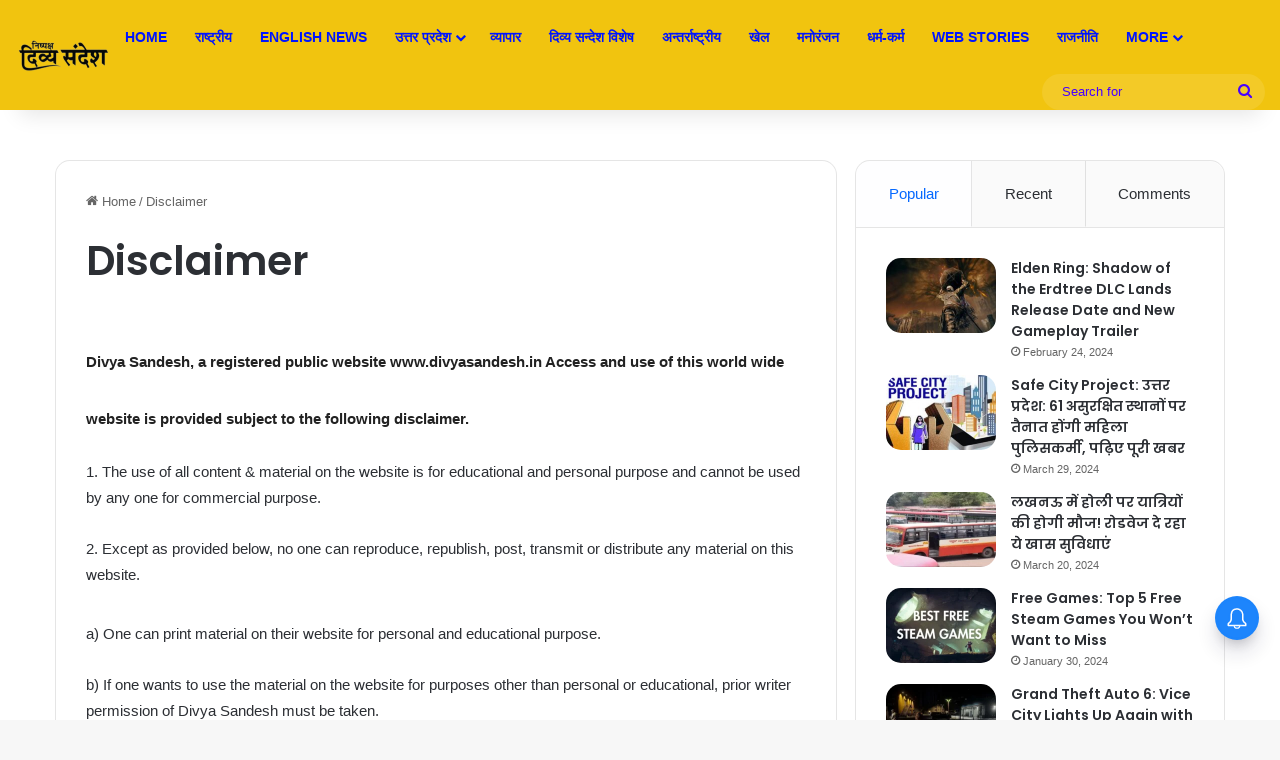

--- FILE ---
content_type: text/html; charset=UTF-8
request_url: https://divyasandesh.in/disclaimer/
body_size: 28780
content:
<!DOCTYPE html> <html lang="en-US" itemscope itemtype="https://schema.org/WebPage" data-skin="light"> <head> <meta charset="UTF-8"/> <link rel="profile" href="//gmpg.org/xfn/11"/> <meta http-equiv='x-dns-prefetch-control' content='on'> <link rel='dns-prefetch' href="//cdnjs.cloudflare.com/"/> <link rel='dns-prefetch' href="//ajax.googleapis.com/"/> <link rel='dns-prefetch' href="//fonts.googleapis.com/"/> <link rel='dns-prefetch' href="//fonts.gstatic.com/"/> <link rel='dns-prefetch' href="//s.gravatar.com/"/> <link rel='dns-prefetch' href="//www.google-analytics.com/"/> <link rel='preload' as='script' href="//ajax.googleapis.com/ajax/libs/webfont/1/webfont.js"> <style id='tie-critical-css' type='text/css'>:root{--brand-color:#0669ff;--dark-brand-color:#0051cc;--bright-color:#FFF;--base-color:#2c2f34}html{-ms-touch-action:manipulation;touch-action:manipulation;-webkit-text-size-adjust:100%;-ms-text-size-adjust:100%}article,aside,details,figcaption,figure,footer,header,main,menu,nav,section,summary{display:block}audio,canvas,progress,video{display:inline-block}audio:not([controls]){display:none;height:0}progress{vertical-align:baseline}template,[hidden]{display:none}a{background-color:transparent}a:active,a:hover{outline-width:0}abbr[title]{border-bottom:none;text-decoration:underline;text-decoration:underline dotted}b,strong{font-weight:inherit}b,strong{font-weight:600}dfn{font-style:italic}mark{background-color:#ff0;color:#000}small{font-size:80%}sub,sup{font-size:75%;line-height:0;position:relative;vertical-align:baseline}sub{bottom:-0.25em}sup{top:-0.5em}img{border-style:none}svg:not(:root){overflow:hidden}figure{margin:1em 0}hr{box-sizing:content-box;height:0;overflow:visible}button,input,select,textarea{font:inherit}optgroup{font-weight:bold}button,input,select{overflow:visible}button,input,select,textarea{margin:0}button,select{text-transform:none}button,[type="button"],[type="reset"],[type="submit"]{cursor:pointer}[disabled]{cursor:default}button,html [type="button"],[type="reset"],[type="submit"]{-webkit-appearance:button}button::-moz-focus-inner,input::-moz-focus-inner{border:0;padding:0}button:-moz-focusring,input:-moz-focusring{outline:1px dotted ButtonText}fieldset{border:1px solid #c0c0c0;margin:0 2px;padding:0.35em 0.625em 0.75em}legend{box-sizing:border-box;color:inherit;display:table;max-width:100%;padding:0;white-space:normal}textarea{overflow:auto}[type="checkbox"],[type="radio"]{box-sizing:border-box;padding:0}[type="number"]::-webkit-inner-spin-button,[type="number"]::-webkit-outer-spin-button{height:auto}[type="search"]{-webkit-appearance:textfield}[type="search"]::-webkit-search-cancel-button,[type="search"]::-webkit-search-decoration{-webkit-appearance:none}*{padding:0;margin:0;list-style:none;border:0;outline:none;box-sizing:border-box}*:before,*:after{box-sizing:border-box}body{background:#F7F7F7;color:var(--base-color);font-family:-apple-system, BlinkMacSystemFont, "Segoe UI", Roboto, Oxygen, Oxygen-Sans, Ubuntu, Cantarell, "Helvetica Neue", "Open Sans", Arial, sans-serif;font-size:13px;line-height:21px}h1,h2,h3,h4,h5,h6,.the-subtitle{line-height:1.4;font-weight:600}h1{font-size:41px;font-weight:700}h2{font-size:27px}h3{font-size:23px}h4,.the-subtitle{font-size:17px}h5{font-size:13px}h6{font-size:12px}a{color:var(--base-color);text-decoration:none;transition:0.15s}.brand-title,a:hover{color:var(--brand-color)}img,object,embed{max-width:100%;height:auto}iframe{max-width:100%}p{line-height:1.7}.says,.screen-reader-text,.comment-form-comment label{clip:rect(1px, 1px, 1px, 1px);position:absolute !important;height:1px;width:1px;overflow:hidden}.stream-title{margin-bottom:3px;font-size:11px;color:#a5a5a5;display:block}.stream-item{text-align:center;position:relative;z-index:2;margin:20px 0;padding:0}.stream-item iframe{margin:0 auto}.stream-item img{max-width:100%;width:auto;height:auto;margin:0 auto;display:inline-block;vertical-align:middle}.stream-item.stream-item-above-header{margin:0}.stream-item.stream-item-between .post-item-inner{width:100%;display:block}.post-layout-8.is-header-layout-1.has-header-ad .entry-header-outer,body.post-layout-8.has-header-below-ad .entry-header-outer{padding-top:0}.stream-item-top-wrapper ~ .stream-item-below-header,.is-header-layout-1.has-header-ad.post-layout-6 .featured-area,.has-header-below-ad.post-layout-6 .featured-area{margin-top:0}.has-header-below-ad .fullwidth-entry-title.container-wrapper,.is-header-layout-1.has-header-ad .fullwidth-entry-title,.is-header-layout-1.has-header-ad .is-first-section,.has-header-below-ad .is-first-section{padding-top:0;margin-top:0}@media (max-width: 991px){body:not(.is-header-layout-1).has-header-below-ad.has-header-ad .top-nav-below .has-breaking-news{margin-bottom:20px}.has-header-ad .fullwidth-entry-title.container-wrapper,.has-header-ad.has-header-below-ad .stream-item-below-header,.single.has-header-ad:not(.has-header-below-ad) #content,.page.has-header-ad:not(.has-header-below-ad) #content{margin-top:0}.has-header-ad .is-first-section{padding-top:0}.has-header-ad:not(.has-header-below-ad) .buddypress-header-outer{margin-bottom:15px}}.has-full-width-logo .stream-item-top-wrapper,.header-layout-2 .stream-item-top-wrapper{width:100%;max-width:100%;float:none;clear:both}@media (min-width: 992px){.header-layout-2.has-normal-width-logo .stream-item-top-wrapper{margin-top:0}}.header-layout-3.no-stream-item .logo-container{width:100%;float:none}@media (min-width: 992px){.header-layout-3.has-normal-width-logo .stream-item-top img{float:right}}@media (max-width: 991px){.header-layout-3.has-normal-width-logo .stream-item-top{clear:both}}#background-stream-cover{top:0;left:0;z-index:0;overflow:hidden;width:100%;height:100%;position:fixed}@media (max-width: 768px){.hide_banner_header .stream-item-above-header,.hide_banner_top .stream-item-top-wrapper,.hide_banner_below_header .stream-item-below-header,.hide_banner_bottom .stream-item-above-footer,.hide_banner_above .stream-item-above-post,.hide_banner_above_content .stream-item-above-post-content,.hide_banner_below_content .stream-item-below-post-content,.hide_banner_below .stream-item-below-post,.hide_banner_comments .stream-item-below-post-comments,.hide_breaking_news #top-nav,.hide_sidebars .sidebar,.hide_footer_tiktok #footer-tiktok,.hide_footer_instagram #footer-instagram,.hide_footer #footer-widgets-container,.hide_copyright #site-info,.hide_breadcrumbs #breadcrumb,.hide_share_post_top .share-buttons-top,.hide_share_post_bottom .share-buttons-bottom,.hide_post_newsletter #post-newsletter,.hide_related #related-posts,.hide_read_next #read-next-block,.hide_post_authorbio .post-components .about-author,.hide_post_nav .prev-next-post-nav,.hide_back_top_button #go-to-top,.hide_read_more_buttons .more-link,.hide_inline_related_posts #inline-related-post{display:none !important}}.tie-icon:before,[class^="tie-icon-"],[class*=" tie-icon-"]{font-family:'tiefonticon' !important;speak:never;font-style:normal;font-weight:normal;font-variant:normal;text-transform:none;line-height:1;-webkit-font-smoothing:antialiased;-moz-osx-font-smoothing:grayscale;display:inline-block}body.tie-no-js a.remove,body.tie-no-js .tooltip,body.tie-no-js .woocommerce-message,body.tie-no-js .woocommerce-error,body.tie-no-js .woocommerce-info,body.tie-no-js .bbp-template-notice,body.tie-no-js .indicator-hint,body.tie-no-js .menu-counter-bubble-outer,body.tie-no-js .notifications-total-outer,body.tie-no-js .comp-sub-menu,body.tie-no-js .menu-sub-content{display:none !important}body.tie-no-js .fa,body.tie-no-js .fas,body.tie-no-js .far,body.tie-no-js .fab,body.tie-no-js .tie-icon:before,body.tie-no-js [class^="tie-icon-"],body.tie-no-js [class*=" tie-icon-"],body.tie-no-js .weather-icon{visibility:hidden !important}body.tie-no-js [class^="tie-icon-"]:before,body.tie-no-js [class*=" tie-icon-"]:before{content:"\f105"}.tie-popup,#autocomplete-suggestions{display:none}.container{margin-right:auto;margin-left:auto;padding-left:15px;padding-right:15px}.container:after{content:"";display:table;clear:both}@media (min-width: 768px){.container{width:100%}}@media (min-width: 1200px){.container{max-width:1200px}}.tie-row{margin-left:-15px;margin-right:-15px}.tie-row:after{content:"";display:table;clear:both}.tie-col-xs-1,.tie-col-sm-1,.tie-col-md-1,.tie-col-xs-2,.tie-col-sm-2,.tie-col-md-2,.tie-col-xs-3,.tie-col-sm-3,.tie-col-md-3,.tie-col-xs-4,.tie-col-sm-4,.tie-col-md-4,.tie-col-xs-5,.tie-col-sm-5,.tie-col-md-5,.tie-col-xs-6,.tie-col-sm-6,.tie-col-md-6,.tie-col-xs-7,.tie-col-sm-7,.tie-col-md-7,.tie-col-xs-8,.tie-col-sm-8,.tie-col-md-8,.tie-col-xs-9,.tie-col-sm-9,.tie-col-md-9,.tie-col-xs-10,.tie-col-sm-10,.tie-col-md-10,.tie-col-xs-11,.tie-col-sm-11,.tie-col-md-11,.tie-col-xs-12,.tie-col-sm-12,.tie-col-md-12{position:relative;min-height:1px;padding-left:15px;padding-right:15px}.tie-col-xs-1,.tie-col-xs-2,.tie-col-xs-3,.tie-col-xs-4,.tie-col-xs-5,.tie-col-xs-6,.tie-col-xs-7,.tie-col-xs-8,.tie-col-xs-9,.tie-col-xs-10,.tie-col-xs-11,.tie-col-xs-12{float:left}.tie-col-xs-1{width:8.33333%}.tie-col-xs-2{width:16.66667%}.tie-col-xs-3{width:25%}.tie-col-xs-4{width:33.33333%}.tie-col-xs-5{width:41.66667%}.tie-col-xs-6{width:50%}.tie-col-xs-7{width:58.33333%}.tie-col-xs-8{width:66.66667%}.tie-col-xs-9{width:75%}.tie-col-xs-10{width:83.33333%}.tie-col-xs-11{width:91.66667%}.tie-col-xs-12{width:100%}@media (min-width: 768px){.tie-col-sm-1,.tie-col-sm-2,.tie-col-sm-3,.tie-col-sm-4,.tie-col-sm-5,.tie-col-sm-6,.tie-col-sm-7,.tie-col-sm-8,.tie-col-sm-9,.tie-col-sm-10,.tie-col-sm-11,.tie-col-sm-12{float:left}.tie-col-sm-1{width:8.33333%}.tie-col-sm-2{width:16.66667%}.tie-col-sm-3{width:25%}.tie-col-sm-4{width:33.33333%}.tie-col-sm-5{width:41.66667%}.tie-col-sm-6{width:50%}.tie-col-sm-7{width:58.33333%}.tie-col-sm-8{width:66.66667%}.tie-col-sm-9{width:75%}.tie-col-sm-10{width:83.33333%}.tie-col-sm-11{width:91.66667%}.tie-col-sm-12{width:100%}}@media (min-width: 992px){.tie-col-md-1,.tie-col-md-2,.tie-col-md-3,.tie-col-md-4,.tie-col-md-5,.tie-col-md-6,.tie-col-md-7,.tie-col-md-8,.tie-col-md-9,.tie-col-md-10,.tie-col-md-11,.tie-col-md-12{float:left}.tie-col-md-1{width:8.33333%}.tie-col-md-2{width:16.66667%}.tie-col-md-3{width:25%}.tie-col-md-4{width:33.33333%}.tie-col-md-5{width:41.66667%}.tie-col-md-6{width:50%}.tie-col-md-7{width:58.33333%}.tie-col-md-8{width:66.66667%}.tie-col-md-9{width:75%}.tie-col-md-10{width:83.33333%}.tie-col-md-11{width:91.66667%}.tie-col-md-12{width:100%}}.tie-alignleft{float:left}.tie-alignright{float:right}.tie-aligncenter{clear:both;margin-left:auto;margin-right:auto}.fullwidth{width:100% !important}.alignleft{float:left;margin:0.375em 1.75em 1em 0}.alignright{float:right;margin:0.375em 0 1em 1.75em}.aligncenter{clear:both;display:block;margin:0 auto 1.75em;text-align:center;margin-left:auto;margin-right:auto;margin-top:6px;margin-bottom:6px}@media (max-width: 767px){.entry .alignright,.entry .alignright img,.entry .alignleft,.entry .alignleft img{float:none;clear:both;display:block;margin:0 auto 1.75em}}.clearfix:before,.clearfix:after{content:"\0020";display:block;height:0;overflow:hidden}.clearfix:after{clear:both}.tie-container,#tie-wrapper{height:100%;min-height:650px}.tie-container{position:relative;overflow:hidden}#tie-wrapper{background:#fff;position:relative;z-index:108;height:100%;margin:0 auto}.container-wrapper{background:#ffffff;border:1px solid rgba(0,0,0,0.1);border-radius:2px;padding:30px}#content{margin-top:30px}@media (max-width: 991px){#content{margin-top:15px}}.site-content{-ms-word-wrap:break-word;word-wrap:break-word}.boxed-layout #tie-wrapper,.boxed-layout .fixed-nav{max-width:1230px}.boxed-layout.wrapper-has-shadow #tie-wrapper{box-shadow:0 1px 7px rgba(171,171,171,0.5)}@media (min-width: 992px){.boxed-layout #main-nav.fixed-nav,.boxed-layout #tie-wrapper{width:95%}}@media (min-width: 992px){.framed-layout #tie-wrapper{margin-top:25px;margin-bottom:25px}}@media (min-width: 992px){.border-layout #tie-container{margin:25px}.border-layout:after,.border-layout:before{background:inherit;content:"";display:block;height:25px;left:0;bottom:0;position:fixed;width:100%;z-index:110}.border-layout:before{top:0;bottom:auto}.border-layout.admin-bar:before{top:32px}.border-layout #main-nav.fixed-nav{left:25px;right:25px;width:calc(100% - 50px)}}#header-notification-bar{background:var(--brand-color);color:#fff;position:relative;z-index:1}#header-notification-bar p a{color:#fff;text-decoration:underline}#header-notification-bar .container{display:-webkit-flex;display:-ms-flexbox;display:flex;-webkit-justify-content:space-between;-ms-flex-pack:justify;justify-content:space-between;font-size:16px;-webkit-flex-wrap:wrap;-ms-flex-wrap:wrap;flex-wrap:wrap;-webkit-align-items:center;-ms-flex-align:center;align-items:center;gap:40px;min-height:65px}#header-notification-bar .container .button{font-size:14px}#header-notification-bar .container:after{display:none}@media (max-width: 991px){#header-notification-bar .container{-webkit-justify-content:center;-ms-flex-pack:center;justify-content:center;padding-top:15px;padding-bottom:15px;gap:15px;-webkit-flex-direction:column;-ms-flex-direction:column;flex-direction:column}}.theme-header{background:#fff;position:relative;z-index:999}.theme-header:after{content:"";display:table;clear:both}.theme-header.has-shadow{box-shadow:rgba(0,0,0,0.1) 0px 25px 20px -20px}.theme-header.top-nav-below .top-nav{z-index:8}.is-stretch-header .container{max-width:100%}#menu-components-wrap{display:-webkit-flex;display:-ms-flexbox;display:flex;-webkit-justify-content:space-between;-ms-flex-pack:justify;justify-content:space-between;width:100%;-webkit-flex-wrap:wrap;-ms-flex-wrap:wrap;flex-wrap:wrap}.header-layout-2 #menu-components-wrap{-webkit-justify-content:center;-ms-flex-pack:center;justify-content:center}.header-layout-4 #menu-components-wrap{-webkit-justify-content:flex-start;-ms-flex-pack:start;justify-content:flex-start}.header-layout-4 #menu-components-wrap .main-menu-wrap{-webkit-flex-grow:2;-ms-flex-positive:2;flex-grow:2}.header-layout-4 #menu-components-wrap .flex-placeholder{-webkit-flex-grow:1;-ms-flex-positive:1;flex-grow:1}.logo-row{position:relative}#logo{margin-top:40px;margin-bottom:40px;display:block;float:left}#logo img{vertical-align:middle}#logo img[src*='.svg']{width:100% !important}@-moz-document url-prefix(){#logo img[src*='.svg']{height:100px}}#logo a{display:inline-block}#logo .h1-off{position:absolute;top:-9000px;left:-9000px}#logo.text-logo a{color:var(--brand-color)}#logo.text-logo a:hover{color:var(--dark-brand-color);opacity:0.8}#tie-logo-inverted,#tie-sticky-logo-inverted{display:none}.tie-skin-inverted #tie-sticky-logo-inverted,.tie-skin-inverted #tie-logo-inverted{display:block}.tie-skin-inverted #tie-sticky-logo-default,.tie-skin-inverted #tie-logo-default{display:none}.logo-text{font-size:50px;line-height:50px;font-weight:bold}@media (max-width: 670px){.logo-text{font-size:30px}}.has-full-width-logo.is-stretch-header .logo-container{padding:0}.has-full-width-logo #logo{margin:0}.has-full-width-logo #logo a,.has-full-width-logo #logo img{width:100%;height:auto;display:block}.has-full-width-logo #logo,.header-layout-2 #logo{float:none;text-align:center}.has-full-width-logo #logo img,.header-layout-2 #logo img{margin-right:auto;margin-left:auto}.has-full-width-logo .logo-container,.header-layout-2 .logo-container{width:100%;float:none}@media (max-width: 991px){#theme-header.has-normal-width-logo #logo{margin:14px 0 !important;text-align:left;line-height:1}#theme-header.has-normal-width-logo #logo img{width:auto;height:auto;max-width:190px}}@media (max-width: 479px){#theme-header.has-normal-width-logo #logo img{max-width:160px;max-height:60px !important}}@media (max-width: 991px){#theme-header.mobile-header-default:not(.header-layout-1) #logo,#theme-header.mobile-header-default.header-layout-1 .header-layout-1-logo{-webkit-flex-grow:10;-ms-flex-positive:10;flex-grow:10}#theme-header.mobile-header-centered.header-layout-1 .header-layout-1-logo{width:auto !important}#theme-header.mobile-header-centered #logo{float:none;text-align:center}}.components{display:-webkit-flex;display:-ms-flexbox;display:flex;-webkit-align-items:center;-ms-flex-align:center;align-items:center;-webkit-justify-content:end;-ms-flex-pack:end;justify-content:end}.components>li{position:relative}.components>li.social-icons-item{margin:0}.components>li>a{display:block;position:relative;width:30px;text-align:center;font-size:16px;white-space:nowrap}.components>li>a:hover,.components>li:hover>a{z-index:2}.components .avatar{border-radius:100%;position:relative;top:3px;max-width:20px}.components a.follow-btn{width:auto;padding-left:15px;padding-right:15px;overflow:hidden;font-size:12px}.components .search-bar form{width:auto;background:rgba(255,255,255,0.1);line-height:36px;border-radius:50px;position:relative}.main-nav-light .main-nav .components .search-bar form,.top-nav-light .top-nav .components .search-bar form{background:rgba(0,0,0,0.05)}.components #search-input{border:0;width:100%;background:transparent;padding:0 35px 0 20px;border-radius:0;font-size:inherit}.components #search-submit{position:absolute;right:0;top:0;width:40px;line-height:inherit;color:#777777;background:transparent;font-size:15px;padding:0;transition:color 0.15s;border:none}.components #search-submit:hover{color:var(--brand-color)}#search-submit .tie-icon-spinner{color:#fff;cursor:default;-webkit-animation:tie-spin 3s infinite linear;animation:tie-spin 3s infinite linear}.popup-login-icon.has-title a{width:auto;padding:0 8px}.popup-login-icon.has-title span{line-height:unset;float:left}.popup-login-icon.has-title .login-title{position:relative;font-size:13px;padding-left:4px}.weather-menu-item{display:-webkit-flex;display:-ms-flexbox;display:flex;-webkit-align-items:center;-ms-flex-align:center;align-items:center;padding-right:5px;overflow:hidden}.weather-menu-item .weather-wrap{padding:0;overflow:inherit;line-height:23px}.weather-menu-item .weather-forecast-day{display:block;float:left;width:auto;padding:0 5px;line-height:initial}.weather-menu-item .weather-forecast-day .weather-icon{font-size:26px;margin-bottom:0}.weather-menu-item .city-data{float:left;display:block;font-size:12px}.weather-menu-item .weather-current-temp{font-size:16px;font-weight:400}.weather-menu-item .weather-current-temp sup{font-size:9px;top:-2px}.weather-menu-item .theme-notice{padding:0 10px}.components .tie-weather-widget{color:var(--base-color)}.main-nav-dark .main-nav .tie-weather-widget{color:#ffffff}.top-nav-dark .top-nav .tie-weather-widget{color:#ccc}.components .icon-basecloud-bg:after{color:#ffffff}.main-nav-dark .main-nav .icon-basecloud-bg:after{color:#1f2024}.top-nav-dark .top-nav .icon-basecloud-bg:after{color:#1f2024}.custom-menu-button{padding-right:5px}.custom-menu-button .button{font-size:13px;display:inline-block;line-height:21px;width:auto}.header-layout-1 #menu-components-wrap{display:-webkit-flex;display:-ms-flexbox;display:flex;-webkit-justify-content:flex-end;-ms-flex-pack:end;justify-content:flex-end}.header-layout-1 .main-menu-wrapper{display:table;width:100%}.header-layout-1 #logo{line-height:1;float:left;margin-top:20px;margin-bottom:20px}.header-layout-1 .header-layout-1-logo{display:table-cell;vertical-align:middle;float:none}.is-header-bg-extended #theme-header,.is-header-bg-extended #theme-header.header-layout-1 #main-nav:not(.fixed-nav){background:transparent !important;display:inline-block !important;width:100% !important;box-shadow:none !important;transition:background 0.3s}.is-header-bg-extended #theme-header:before,.is-header-bg-extended #theme-header.header-layout-1 #main-nav:not(.fixed-nav):before{content:"";position:absolute;width:100%;left:0;right:0;top:0;height:150px;background-image:linear-gradient(to top, transparent, rgba(0,0,0,0.5))}@media (max-width: 991px){.is-header-bg-extended #tie-wrapper #theme-header .logo-container:not(.fixed-nav){background:transparent;box-shadow:none;transition:background 0.3s}}.is-header-bg-extended .has-background .is-first-section{margin-top:-350px !important}.is-header-bg-extended .has-background .is-first-section>*{padding-top:350px !important}.rainbow-line{height:3px;width:100%;position:relative;z-index:2;background-image:linear-gradient(to right, #f76570 0%, #f76570 8%, #f3a46b 8%, #f3a46b 16%, #f3a46b 16%, #ffd205 16%, #ffd205 24%, #ffd205 24%, #1bbc9b 24%, #1bbc9b 25%, #1bbc9b 32%, #14b9d5 32%, #14b9d5 40%, #c377e4 40%, #c377e4 48%, #f76570 48%, #f76570 56%, #f3a46b 56%, #f3a46b 64%, #ffd205 64%, #ffd205 72%, #1bbc9b 72%, #1bbc9b 80%, #14b9d5 80%, #14b9d5 80%, #14b9d5 89%, #c377e4 89%, #c377e4 100%)}@media (max-width: 991px){.logo-container,.header-layout-1 .main-menu-wrapper{border-width:0;display:-webkit-flex;display:-ms-flexbox;display:flex;-webkit-flex-flow:row nowrap;-ms-flex-flow:row nowrap;flex-flow:row nowrap;-webkit-align-items:center;-ms-flex-align:center;align-items:center;-webkit-justify-content:space-between;-ms-flex-pack:justify;justify-content:space-between}}.mobile-header-components{display:none;z-index:10;height:30px;line-height:30px;-webkit-flex-wrap:nowrap;-ms-flex-wrap:nowrap;flex-wrap:nowrap;-webkit-flex:1 1 0%;-ms-flex:1 1 0%;flex:1 1 0%}.mobile-header-components .components{float:none;display:-webkit-flex !important;display:-ms-flexbox !important;display:flex !important;-webkit-justify-content:stretch;-ms-flex-pack:stretch;justify-content:stretch}.mobile-header-components .components li.custom-menu-link{display:inline-block;float:none}.mobile-header-components .components li.custom-menu-link>a{width:20px;padding-bottom:15px}.mobile-header-components .components li.custom-menu-link>a .menu-counter-bubble{right:calc(50% - 10px);bottom:-10px}.header-layout-1.main-nav-dark .mobile-header-components .components li.custom-menu-link>a{color:#fff}.mobile-header-components .components .comp-sub-menu{padding:10px}.dark-skin .mobile-header-components .components .comp-sub-menu{background:#1f2024}.mobile-header-components [class^="tie-icon-"],.mobile-header-components [class*=" tie-icon-"]{font-size:18px;width:20px;height:20px;vertical-align:middle}.mobile-header-components .tie-mobile-menu-icon{font-size:20px}.mobile-header-components .tie-icon-grid-9,.mobile-header-components .tie-icon-grid-4{-webkit-transform:scale(1.75);-ms-transform:scale(1.75);transform:scale(1.75)}.mobile-header-components .nav-icon{display:inline-block;width:20px;height:2px;background-color:var(--base-color);position:relative;top:-4px;transition:background 0.4s ease}.mobile-header-components .nav-icon:before,.mobile-header-components .nav-icon:after{position:absolute;right:0;background-color:var(--base-color);content:'';display:block;width:100%;height:100%;transition:background 0.4s, right .2s ease, -webkit-transform 0.4s;transition:transform 0.4s, background 0.4s, right .2s ease;transition:transform 0.4s, background 0.4s, right .2s ease, -webkit-transform 0.4s;-webkit-transform:translateZ(0);transform:translateZ(0);-webkit-backface-visibility:hidden;backface-visibility:hidden}.mobile-header-components .nav-icon:before{-webkit-transform:translateY(-7px);-ms-transform:translateY(-7px);transform:translateY(-7px)}.mobile-header-components .nav-icon:after{-webkit-transform:translateY(7px);-ms-transform:translateY(7px);transform:translateY(7px)}.mobile-header-components .nav-icon.is-layout-2:before,.mobile-header-components .nav-icon.is-layout-2:after{width:70%;right:15%}.mobile-header-components .nav-icon.is-layout-3:after{width:60%}.mobile-header-components .nav-icon.is-layout-4:after{width:60%;right:auto;left:0}.dark-skin .mobile-header-components .nav-icon,.dark-skin .mobile-header-components .nav-icon:before,.dark-skin .mobile-header-components .nav-icon:after,.main-nav-dark.header-layout-1 .mobile-header-components .nav-icon,.main-nav-dark.header-layout-1 .mobile-header-components .nav-icon:before,.main-nav-dark.header-layout-1 .mobile-header-components .nav-icon:after{background-color:#ffffff}.dark-skin .mobile-header-components .nav-icon .menu-text,.main-nav-dark.header-layout-1 .mobile-header-components .nav-icon .menu-text{color:#ffffff}.mobile-header-components .menu-text-wrapper{white-space:nowrap;width:auto !important}.mobile-header-components .menu-text{color:var(--base-color);line-height:30px;font-size:12px;padding:0 0 0 5px;display:inline-block;transition:color 0.4s}.dark-skin .mobile-header-components .menu-text,.main-nav-dark.header-layout-1 .mobile-header-components .menu-text{color:#ffffff}#mobile-header-components-area_1 .components li.custom-menu-link>a{margin-right:15px}#mobile-header-components-area_1 .comp-sub-menu{left:0;right:auto}#mobile-header-components-area_2 .components{-webkit-flex-direction:row-reverse;-ms-flex-direction:row-reverse;flex-direction:row-reverse}#mobile-header-components-area_2 .components li.custom-menu-link>a{margin-left:15px}#mobile-menu-icon:hover .nav-icon,#mobile-menu-icon:hover .nav-icon:before,#mobile-menu-icon:hover .nav-icon:after{background-color:var(--brand-color)}@media (max-width: 991px){.logo-container:before,.logo-container:after{height:1px}.mobile-components-row .logo-wrapper{height:auto !important}.mobile-components-row .logo-container,.mobile-components-row.header-layout-1 .main-menu-wrapper{-webkit-flex-wrap:wrap;-ms-flex-wrap:wrap;flex-wrap:wrap}.mobile-components-row:not(.header-layout-1) #logo,.mobile-components-row.header-layout-1 .header-layout-1-logo{-webkit-flex:1 0 100%;-ms-flex:1 0 100%;flex:1 0 100%;-webkit-order:-1;-ms-flex-order:-1;order:-1}.mobile-components-row .mobile-header-components{padding:5px 0;height:45px}.mobile-components-row .mobile-header-components .components li.custom-menu-link>a{padding-bottom:0}#tie-body #mobile-container,.mobile-header-components{display:block}#slide-sidebar-widgets{display:none}}.top-nav{background-color:#ffffff;position:relative;z-index:10;line-height:40px;border:1px solid rgba(0,0,0,0.1);border-width:1px 0;color:var(--base-color);clear:both}.main-nav-below.top-nav-above .top-nav{border-top-width:0}.top-nav a:not(.button):not(:hover){color:var(--base-color)}.top-nav .components>li:hover>a{color:var(--brand-color)}.top-nav .search-bar{margin-top:3px;margin-bottom:3px;line-height:34px}.topbar-wrapper{display:-webkit-flex;display:-ms-flexbox;display:flex;min-height:40px}.top-nav.has-menu .topbar-wrapper,.top-nav.has-components .topbar-wrapper{display:block}.top-nav .tie-alignleft,.top-nav .tie-alignright{-webkit-flex-grow:1;-ms-flex-positive:1;flex-grow:1;position:relative}.top-nav.has-breaking-news .tie-alignleft{-webkit-flex:1 0 100px;-ms-flex:1 0 100px;flex:1 0 100px}.top-nav.has-breaking-news .tie-alignright{-webkit-flex-grow:0;-ms-flex-positive:0;flex-grow:0;z-index:1}.top-nav.has-date-components .tie-alignleft .components>li:first-child:not(.search-bar),.top-nav.has-date-components-menu .components>li:first-child:not(.search-bar),.top-nav-boxed .top-nav.has-components .components>li:first-child:not(.search-bar){border-width:0}@media (min-width: 992px){.header-layout-1.top-nav-below:not(.has-shadow) .top-nav{border-width:0 0 1px}}.topbar-today-date{float:left;padding-right:15px;-webkit-flex-shrink:0;-ms-flex-negative:0;flex-shrink:0}.top-menu .menu a{padding:0 10px}.top-menu .menu li:hover>a{color:var(--brand-color)}.top-menu .menu ul{display:none;position:absolute;background:#ffffff}.top-menu .menu li:hover>ul{display:block}.top-menu .menu li{position:relative}.top-menu .menu ul.sub-menu a{width:200px;line-height:20px;padding:10px 15px}.tie-alignright .top-menu{float:right;border-width:0 1px}.top-menu .menu .tie-current-menu>a{color:var(--brand-color)}@media (min-width: 992px){.top-nav-boxed .topbar-wrapper{padding-right:15px;padding-left:15px}.top-nav-boxed .top-nav{background:transparent !important;border-width:0}.top-nav-boxed .topbar-wrapper{background:#ffffff;border:1px solid rgba(0,0,0,0.1);border-width:1px 0;width:100%}.top-nav-boxed.has-shadow.top-nav-below .topbar-wrapper,.top-nav-boxed.has-shadow.top-nav-below-main-nav .topbar-wrapper{border-bottom-width:0 !important}}.top-nav .tie-alignleft .components,.top-nav .tie-alignleft .components>li{float:left;-webkit-justify-content:start;-ms-flex-pack:start;justify-content:start}.top-nav .tie-alignleft .comp-sub-menu{right:auto;left:-1px}.top-nav-dark .top-nav{background-color:#2c2e32;color:#ccc}.top-nav-dark .top-nav *{border-color:rgba(255,255,255,0.1)}.top-nav-dark .top-nav .breaking a{color:#ccc}.top-nav-dark .top-nav .breaking a:hover{color:#ffffff}.top-nav-dark .top-nav .components>li>a,.top-nav-dark .top-nav .components>li.social-icons-item .social-link:not(:hover) span{color:#ccc}.top-nav-dark .top-nav .components>li:hover>a{color:#ffffff}.top-nav-dark .top-nav .top-menu li a{color:#ccc;border-color:rgba(255,255,255,0.04)}.top-nav-dark .top-menu ul{background:#2c2e32}.top-nav-dark .top-menu li:hover>a{background:rgba(0,0,0,0.1);color:var(--brand-color)}.top-nav-dark.top-nav-boxed .top-nav{background-color:transparent}.top-nav-dark.top-nav-boxed .topbar-wrapper{background-color:#2c2e32}.top-nav-dark.top-nav-boxed.top-nav-above.main-nav-below .topbar-wrapper{border-width:0}.top-nav-light #top-nav .weather-icon .icon-cloud,.top-nav-light #top-nav .weather-icon .icon-basecloud-bg,.top-nav-light #top-nav .weather-icon .icon-cloud-behind,.main-nav-light #main-nav .weather-icon .icon-cloud,.main-nav-light #main-nav .weather-icon .icon-basecloud-bg,.main-nav-light #main-nav .weather-icon .icon-cloud-behind{color:#d3d3d3}@media (max-width: 991px){.top-nav:not(.has-breaking-news),.topbar-today-date,.top-menu,.theme-header .components{display:none}}.breaking{display:none}.main-nav-wrapper{position:relative;z-index:4}.main-nav-below.top-nav-below-main-nav .main-nav-wrapper{z-index:9}.main-nav-above.top-nav-below .main-nav-wrapper{z-index:10}.main-nav{background-color:var(--main-nav-background);color:var(--main-nav-primary-color);position:relative;border:1px solid var(--main-nav-main-border-color);border-width:1px 0}.main-menu-wrapper{position:relative}@media (min-width: 992px){.header-menu .menu{display:-webkit-flex;display:-ms-flexbox;display:flex}.header-menu .menu a{display:block;position:relative}.header-menu .menu>li>a{white-space:nowrap}.header-menu .menu .sub-menu a{padding:8px 10px}.header-menu .menu a:hover,.header-menu .menu li:hover>a{z-index:2}.header-menu .menu ul:not(.sub-menu-columns):not(.sub-menu-columns-item):not(.sub-list):not(.mega-cat-sub-categories):not(.slider-arrow-nav){box-shadow:0 2px 5px rgba(0,0,0,0.1)}.header-menu .menu ul li{position:relative}.header-menu .menu ul a{border-width:0 0 1px;transition:0.15s}.header-menu .menu ul ul{top:0;left:100%}#main-nav{z-index:9;line-height:60px}.main-menu .menu a{transition:0.15s}.main-menu .menu>li>a{padding:0 14px;font-size:14px;font-weight:700}.main-menu .menu>li>.menu-sub-content{border-top:2px solid var(--main-nav-primary-color)}.main-menu .menu>li.is-icon-only>a{padding:0 20px;line-height:inherit}.main-menu .menu>li.is-icon-only>a:before{display:none}.main-menu .menu>li.is-icon-only>a .tie-menu-icon{font-size:160%;-webkit-transform:translateY(15%);-ms-transform:translateY(15%);transform:translateY(15%)}.main-menu .menu ul{line-height:20px;z-index:1}.main-menu .menu .sub-menu .tie-menu-icon,.main-menu .menu .mega-recent-featured-list .tie-menu-icon,.main-menu .menu .mega-link-column .tie-menu-icon,.main-menu .menu .mega-cat-more-links .tie-menu-icon{width:20px}.main-menu .menu-sub-content{background:var(--main-nav-background);display:none;padding:15px;width:230px;position:absolute;box-shadow:0 3px 4px rgba(0,0,0,0.2)}.main-menu .menu-sub-content a{width:200px}.main-menu ul li:hover>.menu-sub-content,.main-menu ul li[aria-expanded="true"]>ul,.main-menu ul li[aria-expanded="true"]>.mega-menu-block{display:block;z-index:1}nav.main-nav.menu-style-default .menu>li.tie-current-menu{border-bottom:5px solid var(--main-nav-primary-color);margin-bottom:-5px}nav.main-nav.menu-style-default .menu>li.tie-current-menu>a:after{content:"";width:20px;height:2px;position:absolute;margin-top:17px;left:50%;top:50%;bottom:auto;right:auto;-webkit-transform:translateX(-50%) translateY(-50%);-ms-transform:translateX(-50%) translateY(-50%);transform:translateX(-50%) translateY(-50%);background:#2c2f34;transition:0.3s}nav.main-nav.menu-style-solid-bg .menu>li.tie-current-menu>a,nav.main-nav.menu-style-solid-bg .menu>li:hover>a{background-color:var(--main-nav-primary-color);color:var(--main-nav-contrast-primary-color)}nav.main-nav.menu-style-side-arrow .menu>li.tie-current-menu{border-bottom-color:var(--main-nav-primary-color);border-bottom-width:10px !important;border-bottom-style:solid;margin-bottom:-10px}nav.main-nav.menu-style-side-arrow .menu>li.tie-current-menu+.tie-current-menu{border-bottom:none !important}nav.main-nav.menu-style-side-arrow .menu>li.tie-current-menu+.tie-current-menu>a:after{display:none !important}nav.main-nav.menu-style-side-arrow .menu>li.tie-current-menu>a:after{position:absolute;content:"";width:0;height:0;background-color:transparent;border-top:10px solid var(--main-nav-primary-color);border-right:10px solid transparent;bottom:-10px;left:100%;-webkit-filter:brightness(80%);filter:brightness(80%)}nav.main-nav.menu-style-side-arrow .menu>li.tie-current-menu.menu-item-has-children:hover:after,nav.main-nav.menu-style-side-arrow .menu>li.tie-current-menu.menu-item-has-children:hover>a:after,nav.main-nav.menu-style-side-arrow .menu>li.tie-current-menu.mega-menu:hover:after,nav.main-nav.menu-style-side-arrow .menu>li.tie-current-menu.mega-menu:hover>a:after{display:none}nav.main-nav.menu-style-minimal .menu>li.tie-current-menu>a,nav.main-nav.menu-style-minimal .menu>li:hover>a{color:var(--main-nav-primary-color) !important}nav.main-nav.menu-style-minimal .menu>li.tie-current-menu>a::before,nav.main-nav.menu-style-minimal .menu>li:hover>a::before{border-top-color:var(--main-nav-primary-color) !important}nav.main-nav.menu-style-border-bottom .menu>li.tie-current-menu{border-bottom:3px solid var(--main-nav-primary-color);margin-bottom:-3px}nav.main-nav.menu-style-border-top .menu>li.tie-current-menu{border-top:3px solid var(--main-nav-primary-color);margin-bottom:-3px}nav.main-nav.menu-style-line .menu>li>a:after{content:"";left:50%;top:50%;bottom:auto;right:auto;-webkit-transform:translateX(-50%) translateY(-50%);-ms-transform:translateX(-50%) translateY(-50%);transform:translateX(-50%) translateY(-50%);height:3px;position:absolute;margin-top:14px;background:var(--main-nav-primary-color);transition:0.4s;width:0}nav.main-nav.menu-style-line .menu>li.tie-current-menu>a:after,nav.main-nav.menu-style-line .menu>li:hover>a:after{width:50%}nav.main-nav.menu-style-arrow .menu>li.tie-current-menu>a:after{border-color:#fff transparent transparent;border-top-color:var(--main-nav-primary-color);border-style:solid;border-width:7px 7px 0;display:block;height:0;left:50%;margin-left:-7px;top:0 !important;width:0;content:"";position:absolute}nav.main-nav.menu-style-vertical-line .menu>li.tie-current-menu>a:after{content:"";width:2px;height:20px;position:absolute;margin-top:17px;left:50%;right:auto;-webkit-transform:translateX(-50%);-ms-transform:translateX(-50%);transform:translateX(-50%);bottom:0;background:var(--main-nav-primary-color)}.header-layout-1 .main-menu-wrap .menu>li:only-child:not(.mega-menu){position:relative}.header-layout-1 .main-menu-wrap .menu>li:only-child>.menu-sub-content{right:0;left:auto}.header-layout-1 .main-menu-wrap .menu>li:only-child>.menu-sub-content ul{left:auto;right:100%}nav.main-nav .components>li:hover>a{color:var(--brand-color)}.main-nav .menu ul li:hover>a:not(.megamenu-pagination),.main-nav .components li a:hover,.main-nav .menu ul li.current-menu-item:not(.mega-link-column)>a{color:var(--main-nav-primary-color)}.main-nav .menu a,.main-nav .components li a{color:var(--main-nav-text-color)}.main-nav .components li.custom-menu-button:hover a.button,.main-nav .components li a.button:hover,.main-nav .components li a.checkout-button{color:var(--main-nav-contrast-primary-color)}.main-nav-light{--main-nav-background:#FFFFFF;--main-nav-secondry-background:rgba(0,0,0,0.03);--main-nav-primary-color:var(--brand-color);--main-nav-contrast-primary-color:var(--bright-color);--main-nav-text-color:var(--base-color);--main-nav-secondry-text-color:rgba(0,0,0,0.5);--main-nav-main-border-color:rgba(0,0,0,0.1);--main-nav-secondry-border-color:rgba(0,0,0,0.08)}.main-nav-light.fixed-nav{background-color:rgba(255,255,255,0.95)}.main-nav-dark{--main-nav-background:#1f2024;--main-nav-secondry-background:rgba(0,0,0,0.2);--main-nav-primary-color:var(--brand-color);--main-nav-contrast-primary-color:var(--bright-color);--main-nav-text-color:#FFFFFF;--main-nav-secondry-text-color:rgba(225,255,255,0.5);--main-nav-main-border-color:rgba(255,255,255,0.07);--main-nav-secondry-border-color:rgba(255,255,255,0.04)}.main-nav-dark .main-nav,.main-nav-dark .main-nav ul.cats-horizontal li a{border-width:0}.main-nav-dark .main-nav.fixed-nav{background-color:rgba(31,32,36,0.95)}}@media (min-width: 992px){header .menu-item-has-children>a:before,.mega-menu>a:before{content:'';position:absolute;right:10px;top:50%;bottom:auto;-webkit-transform:translateY(-50%);-ms-transform:translateY(-50%);transform:translateY(-50%);font-family:'tiefonticon' !important;font-style:normal;font-weight:normal;font-variant:normal;text-transform:none;content:"\f079";font-size:11px;line-height:1}header .menu-item-has-children .menu-item-has-children>a:before,.mega-menu .menu-item-has-children>a:before{content:"\f106";font-size:15px}.menu>.menu-item-has-children:not(.is-icon-only)>a,.menu .mega-menu:not(.is-icon-only)>a{padding-right:25px}}@media (min-width: 992px){.main-nav-boxed .main-nav{border-width:0}.main-nav-boxed .main-menu-wrapper{float:left;width:100%;background-color:var(--main-nav-background);padding-right:15px}.main-nav-boxed.main-nav-light .main-menu-wrapper{border:1px solid var(--main-nav-main-border-color)}.dark-skin .main-nav-boxed.main-nav-light .main-menu-wrapper{border-width:0}.main-nav-boxed.main-nav-light .fixed-nav .main-menu-wrapper{border-color:transparent}.main-nav-above.top-nav-above #main-nav:not(.fixed-nav){top:-1px}.main-nav-below.top-nav-below #main-nav:not(.fixed-nav){bottom:-1px}.dark-skin .main-nav-below.top-nav-above #main-nav{border-width:0}.dark-skin .main-nav-below.top-nav-below-main-nav #main-nav{border-top-width:0}}.main-nav-boxed .main-nav:not(.fixed-nav),.main-nav-boxed .fixed-nav .main-menu-wrapper,.theme-header:not(.main-nav-boxed) .fixed-nav .main-menu-wrapper{background:transparent !important}@media (min-width: 992px){.header-layout-1.main-nav-below.top-nav-above .main-nav{margin-top:-1px;border-top-width:0}.header-layout-1.main-nav-below.top-nav-above .breaking-title{top:0;margin-bottom:-1px}}.header-layout-1.main-nav-below.top-nav-below-main-nav .main-nav-wrapper{z-index:9}.header-layout-1.main-nav-below.top-nav-below-main-nav .main-nav{margin-bottom:-1px;bottom:0;border-top-width:0}@media (min-width: 992px){.header-layout-1.main-nav-below.top-nav-below-main-nav .top-nav{margin-top:-1px}}.header-layout-1.has-shadow:not(.top-nav-below) .main-nav{border-bottom:0 !important}#theme-header.header-layout-1>div:only-child nav{border-width:0 !important}@media only screen and (min-width: 992px) and (max-width: 1100px){.main-nav .menu>li:not(.is-icon-only)>a{padding-left:7px;padding-right:7px}.main-nav .menu>li:not(.is-icon-only)>a:before{display:none}.main-nav .menu>li.is-icon-only>a{padding-left:15px;padding-right:15px}}.menu-tiny-label{font-size:10px;border-radius:10px;padding:2px 7px 3px;margin-left:3px;line-height:1;position:relative;top:-1px}.menu-tiny-label.menu-tiny-circle{border-radius:100%}@media (max-width: 991px){#sticky-logo{display:none}}#main-nav:not(.fixed-nav) #sticky-logo,#main-nav:not(.fixed-nav) .flex-placeholder{display:none}@media (min-width: 992px){#sticky-logo{overflow:hidden;float:left;vertical-align:middle}#sticky-logo a{line-height:1;display:inline-block}#sticky-logo img{position:relative;vertical-align:middle;padding:8px 10px;top:-1px;max-height:50px}.just-before-sticky #sticky-logo img,.header-layout-1 #sticky-logo img{padding:0}.header-layout-1:not(.has-custom-sticky-logo) #sticky-logo{display:none}.theme-header #sticky-logo img{opacity:0;visibility:hidden;width:0 !important;-webkit-transform:translateY(75%);-ms-transform:translateY(75%);transform:translateY(75%);transition:opacity 0.6s cubic-bezier(0.55, 0, 0.1, 1),-webkit-transform 0.3s cubic-bezier(0.55, 0, 0.1, 1);transition:transform 0.3s cubic-bezier(0.55, 0, 0.1, 1),opacity 0.6s cubic-bezier(0.55, 0, 0.1, 1);transition:transform 0.3s cubic-bezier(0.55, 0, 0.1, 1),opacity 0.6s cubic-bezier(0.55, 0, 0.1, 1),-webkit-transform 0.3s cubic-bezier(0.55, 0, 0.1, 1)}.theme-header.header-layout-1:not(.has-custom-sticky-logo) #sticky-logo img{transition:none}.theme-header:not(.header-layout-1) #main-nav:not(.fixed-nav) #sticky-logo img{margin-left:-20px}.header-layout-1 .flex-placeholder{-webkit-flex-grow:1;-ms-flex-positive:1;flex-grow:1}}.theme-header .fixed-nav{position:fixed;width:100%;top:0;bottom:auto !important;z-index:100;will-change:transform;-webkit-transform:translateY(-100%);-ms-transform:translateY(-100%);transform:translateY(-100%);transition:-webkit-transform 0.3s;transition:transform 0.3s;transition:transform 0.3s, -webkit-transform 0.3s;box-shadow:rgba(99,99,99,0.2) 0px 2px 8px 0px;border-width:0;background-color:rgba(255,255,255,0.95)}.theme-header .fixed-nav:not(.just-before-sticky){line-height:60px !important}@media (min-width: 992px){.theme-header .fixed-nav:not(.just-before-sticky) .header-layout-1-logo{display:none}}.theme-header .fixed-nav:not(.just-before-sticky) #sticky-logo{display:block}.theme-header .fixed-nav:not(.just-before-sticky) #sticky-logo img{opacity:1;visibility:visible;width:auto !important;-webkit-transform:translateY(0);-ms-transform:translateY(0);transform:translateY(0)}@media (min-width: 992px){.header-layout-1:not(.just-before-sticky):not(.has-custom-sticky-logo) .fixed-nav #sticky-logo{display:block}}.admin-bar .theme-header .fixed-nav{top:32px}@media (max-width: 782px){.admin-bar .theme-header .fixed-nav{top:46px}}@media (max-width: 600px){.admin-bar .theme-header .fixed-nav{top:0}}@media (min-width: 992px){.border-layout .theme-header .fixed-nav{top:25px}.border-layout.admin-bar .theme-header .fixed-nav{top:57px}}.theme-header .fixed-nav .container{opacity:0.95}.theme-header .fixed-nav .main-menu-wrapper,.theme-header .fixed-nav .main-menu{border-top:0}.theme-header .fixed-nav.fixed-unpinned:not(.default-behavior-mode) .main-menu .menu>li.tie-current-menu{border-bottom-width:0;margin-bottom:0}.theme-header .fixed-nav.unpinned-no-transition{transition:none}.theme-header .fixed-nav:not(.fixed-unpinned):not(.fixed-pinned) .tie-current-menu{border:none !important}.theme-header .fixed-pinned,.theme-header .default-behavior-mode.fixed-unpinned{-webkit-transform:translate3d(0, 0, 0);transform:translate3d(0, 0, 0)}@media (max-width: 991px){.theme-header .fixed-nav{transition:none}.fixed-nav.logo-container.sticky-up,.fixed-nav.logo-container.sticky-nav-slide.sticky-down,.fixed-nav#main-nav.sticky-up,.fixed-nav#main-nav.sticky-nav-slide.sticky-down{transition:-webkit-transform 0.4s ease;transition:transform 0.4s ease;transition:transform 0.4s ease, -webkit-transform 0.4s ease}.sticky-type-slide .fixed-nav.logo-container.sticky-nav-slide-visible,.sticky-type-slide .fixed-nav#main-nav.sticky-nav-slide-visible{-webkit-transform:translateY(0);-ms-transform:translateY(0);transform:translateY(0)}.fixed-nav.default-behavior-mode{-webkit-transform:none !important;-ms-transform:none !important;transform:none !important}}@media (max-width: 991px){#tie-wrapper header#theme-header{box-shadow:none;background:transparent !important}.logo-container,.header-layout-1 .main-nav{border-width:0;box-shadow:0 3px 7px 0 rgba(0,0,0,0.1)}.header-layout-1.top-nav-below .main-nav:not(.fixed-nav){box-shadow:none}.is-header-layout-1.has-header-ad .top-nav-below .main-nav{border-bottom-width:1px}.logo-container,.header-layout-1 .main-nav{background-color:#ffffff}.dark-skin .logo-container,.main-nav-dark.header-layout-1 .main-nav{background-color:#1f2024}.dark-skin #theme-header .logo-container.fixed-nav{background-color:rgba(31,32,36,0.95)}.header-layout-1.main-nav-below.top-nav-below-main-nav .main-nav{margin-bottom:0}#sticky-nav-mask,.header-layout-1 #menu-components-wrap,.header-layout-3 .main-nav-wrapper,.header-layout-2 .main-nav-wrapper{display:none}.main-menu-wrapper .main-menu-wrap{width:100%}} </style> <meta name='robots' content='index, follow, max-image-preview:large, max-snippet:-1, max-video-preview:-1'/> <title>Disclaimer - Divya Sandesh</title> <link rel="canonical" href="https://divyasandesh.in/disclaimer/"/> <meta property="og:locale" content="en_US"/> <meta property="og:type" content="article"/> <meta property="og:title" content="Disclaimer - Divya Sandesh"/> <meta property="og:description" content="Divya Sandesh, a registered public website www.divyasandesh.in Access and use of this world wide website is provided subject to the following disclaimer. 1. The use of all content &amp; material on the website is for educational and personal purpose and cannot be used by any one for commercial purpose. 2. Except as provided below, no &hellip;"/> <meta property="og:url" content="https://divyasandesh.in/disclaimer/"/> <meta property="og:site_name" content="Divya Sandesh"/> <meta name="twitter:card" content="summary_large_image"/> <meta name="twitter:label1" content="Est. reading time"/> <meta name="twitter:data1" content="6 minutes"/> <script type="application/ld+json" class="yoast-schema-graph">{"@context":"https://schema.org","@graph":[{"@type":"WebPage","@id":"https://divyasandesh.in/disclaimer/","url":"https://divyasandesh.in/disclaimer/","name":"Disclaimer - Divya Sandesh","isPartOf":{"@id":"https://divyasandesh.in/#website"},"datePublished":"2021-11-24T16:52:35+00:00","breadcrumb":{"@id":"https://divyasandesh.in/disclaimer/#breadcrumb"},"inLanguage":"en-US","potentialAction":[{"@type":"ReadAction","target":["https://divyasandesh.in/disclaimer/"]}]},{"@type":"BreadcrumbList","@id":"https://divyasandesh.in/disclaimer/#breadcrumb","itemListElement":[{"@type":"ListItem","position":1,"name":"Home","item":"https://divyasandesh.in/"},{"@type":"ListItem","position":2,"name":"Disclaimer"}]},{"@type":"WebSite","@id":"https://divyasandesh.in/#website","url":"https://divyasandesh.in/","name":"Divya Sandesh","description":"","publisher":{"@id":"https://divyasandesh.in/#organization"},"potentialAction":[{"@type":"SearchAction","target":{"@type":"EntryPoint","urlTemplate":"https://divyasandesh.in/?s={search_term_string}"},"query-input":{"@type":"PropertyValueSpecification","valueRequired":true,"valueName":"search_term_string"}}],"inLanguage":"en-US"},{"@type":"Organization","@id":"https://divyasandesh.in/#organization","name":"Divya Sandesh","url":"https://divyasandesh.in/","logo":{"@type":"ImageObject","inLanguage":"en-US","@id":"https://divyasandesh.in/#/schema/logo/image/","url":"https://divyasandesh.in/wp-content/uploads/2021/11/divya_sandesh_hd-0-300x90-1.png","contentUrl":"https://divyasandesh.in/wp-content/uploads/2021/11/divya_sandesh_hd-0-300x90-1.png","width":300,"height":90,"caption":"Divya Sandesh"},"image":{"@id":"https://divyasandesh.in/#/schema/logo/image/"}}]}</script> <link rel='dns-prefetch' href="//www.googletagmanager.com/"/> <link rel='dns-prefetch' href="//stats.wp.com/"/> <link rel='dns-prefetch' href="//pagead2.googlesyndication.com/"/> <style type="text/css"> :root{ --tie-preset-gradient-1: linear-gradient(135deg, rgba(6, 147, 227, 1) 0%, rgb(155, 81, 224) 100%); --tie-preset-gradient-2: linear-gradient(135deg, rgb(122, 220, 180) 0%, rgb(0, 208, 130) 100%); --tie-preset-gradient-3: linear-gradient(135deg, rgba(252, 185, 0, 1) 0%, rgba(255, 105, 0, 1) 100%); --tie-preset-gradient-4: linear-gradient(135deg, rgba(255, 105, 0, 1) 0%, rgb(207, 46, 46) 100%); --tie-preset-gradient-5: linear-gradient(135deg, rgb(238, 238, 238) 0%, rgb(169, 184, 195) 100%); --tie-preset-gradient-6: linear-gradient(135deg, rgb(74, 234, 220) 0%, rgb(151, 120, 209) 20%, rgb(207, 42, 186) 40%, rgb(238, 44, 130) 60%, rgb(251, 105, 98) 80%, rgb(254, 248, 76) 100%); --tie-preset-gradient-7: linear-gradient(135deg, rgb(255, 206, 236) 0%, rgb(152, 150, 240) 100%); --tie-preset-gradient-8: linear-gradient(135deg, rgb(254, 205, 165) 0%, rgb(254, 45, 45) 50%, rgb(107, 0, 62) 100%); --tie-preset-gradient-9: linear-gradient(135deg, rgb(255, 203, 112) 0%, rgb(199, 81, 192) 50%, rgb(65, 88, 208) 100%); --tie-preset-gradient-10: linear-gradient(135deg, rgb(255, 245, 203) 0%, rgb(182, 227, 212) 50%, rgb(51, 167, 181) 100%); --tie-preset-gradient-11: linear-gradient(135deg, rgb(202, 248, 128) 0%, rgb(113, 206, 126) 100%); --tie-preset-gradient-12: linear-gradient(135deg, rgb(2, 3, 129) 0%, rgb(40, 116, 252) 100%); --tie-preset-gradient-13: linear-gradient(135deg, #4D34FA, #ad34fa); --tie-preset-gradient-14: linear-gradient(135deg, #0057FF, #31B5FF); --tie-preset-gradient-15: linear-gradient(135deg, #FF007A, #FF81BD); --tie-preset-gradient-16: linear-gradient(135deg, #14111E, #4B4462); --tie-preset-gradient-17: linear-gradient(135deg, #F32758, #FFC581); --main-nav-background: #1f2024; --main-nav-secondry-background: rgba(0,0,0,0.2); --main-nav-primary-color: #0088ff; --main-nav-contrast-primary-color: #FFFFFF; --main-nav-text-color: #FFFFFF; --main-nav-secondry-text-color: rgba(225,255,255,0.5); --main-nav-main-border-color: rgba(255,255,255,0.07); --main-nav-secondry-border-color: rgba(255,255,255,0.04); } </style> <link rel="alternate" type="application/rss+xml" title="Divya Sandesh &raquo; Stories Feed" href="/web-stories/feed/"><meta name="viewport" content="width=device-width, initial-scale=1.0"/><style id='wp-img-auto-sizes-contain-inline-css' type='text/css'> img:is([sizes=auto i],[sizes^="auto," i]){contain-intrinsic-size:3000px 1500px} /*# sourceURL=wp-img-auto-sizes-contain-inline-css */ </style> <link rel='stylesheet' id='jfpb-justify-editor-style-css' href="/wp-content/plugins/justify-for-paragraph-block/editor-style.css?ver=1767768017" type='text/css' media='all'/> <link rel='stylesheet' id='tie-css-print-css' href="/wp-content/themes/jannah/assets/css/print.css?ver=7.1.0" type='text/css' media='print'/> <style id='tie-css-print-inline-css' type='text/css'> .wf-active .logo-text,.wf-active h1,.wf-active h2,.wf-active h3,.wf-active h4,.wf-active h5,.wf-active h6,.wf-active .the-subtitle{font-family: 'Poppins';}html #main-nav .main-menu > ul > li > a{text-transform: uppercase;}html #header-notification-bar{background: var( --tie-preset-gradient-13 );}html #header-notification-bar{--tie-buttons-color: #FFFFFF;--tie-buttons-border-color: #FFFFFF;--tie-buttons-hover-color: #e1e1e1;--tie-buttons-hover-text: #000000;}html #header-notification-bar{--tie-buttons-text: #000000;}html #main-nav,html #main-nav .menu-sub-content,html #main-nav .comp-sub-menu,html #main-nav ul.cats-vertical li a.is-active,html #main-nav ul.cats-vertical li a:hover,html #autocomplete-suggestions.search-in-main-nav{background-color: #f1c40f;}html #main-nav{border-width: 0;}html #theme-header #main-nav:not(.fixed-nav){bottom: 0;}html #main-nav .icon-basecloud-bg:after{color: #f1c40f;}html #autocomplete-suggestions.search-in-main-nav{border-color: rgba(255,255,255,0.07);}html .main-nav-boxed #main-nav .main-menu-wrapper{border-width: 0;}html #main-nav a:not(:hover),html #main-nav a.social-link:not(:hover) span,html #main-nav .dropdown-social-icons li a span,html #autocomplete-suggestions.search-in-main-nav a{color: #0015ff;}html .main-nav,html .search-in-main-nav{--main-nav-primary-color: #ffffff;--tie-buttons-color: #ffffff;--tie-buttons-border-color: #ffffff;--tie-buttons-text: #000000;--tie-buttons-hover-color: #e1e1e1;}html #main-nav .mega-links-head:after,html #main-nav .cats-horizontal a.is-active,html #main-nav .cats-horizontal a:hover,html #main-nav .spinner > div{background-color: #ffffff;}html #main-nav .menu ul li:hover > a,html #main-nav .menu ul li.current-menu-item:not(.mega-link-column) > a,html #main-nav .components a:hover,html #main-nav .components > li:hover > a,html #main-nav #search-submit:hover,html #main-nav .cats-vertical a.is-active,html #main-nav .cats-vertical a:hover,html #main-nav .mega-menu .post-meta a:hover,html #main-nav .mega-menu .post-box-title a:hover,html #autocomplete-suggestions.search-in-main-nav a:hover,html #main-nav .spinner-circle:after{color: #ffffff;}html #main-nav .menu > li.tie-current-menu > a,html #main-nav .menu > li:hover > a,html .theme-header #main-nav .mega-menu .cats-horizontal a.is-active,html .theme-header #main-nav .mega-menu .cats-horizontal a:hover{color: #000000;}html #main-nav .menu > li.tie-current-menu > a:before,html #main-nav .menu > li:hover > a:before{border-top-color: #000000;}html #main-nav,html #main-nav input,html #main-nav #search-submit,html #main-nav .fa-spinner,html #main-nav .comp-sub-menu,html #main-nav .tie-weather-widget{color: #4800ff;}html #main-nav input::-moz-placeholder{color: #4800ff;}html #main-nav input:-moz-placeholder{color: #4800ff;}html #main-nav input:-ms-input-placeholder{color: #4800ff;}html #main-nav input::-webkit-input-placeholder{color: #4800ff;}html #main-nav .mega-menu .post-meta,html #main-nav .mega-menu .post-meta a,html #autocomplete-suggestions.search-in-main-nav .post-meta{color: rgba(72,0,255,0.6);}html #main-nav .weather-icon .icon-cloud,html #main-nav .weather-icon .icon-basecloud-bg,html #main-nav .weather-icon .icon-cloud-behind{color: #4800ff !important;}html .tie-cat-22646,html .tie-cat-item-22646 > span{background-color:#e67e22 !important;color:#FFFFFF !important;}html .tie-cat-22646:after{border-top-color:#e67e22 !important;}html .tie-cat-22646:hover{background-color:#c86004 !important;}html .tie-cat-22646:hover:after{border-top-color:#c86004 !important;}html .tie-cat-22647,html .tie-cat-item-22647 > span{background-color:#2ecc71 !important;color:#FFFFFF !important;}html .tie-cat-22647:after{border-top-color:#2ecc71 !important;}html .tie-cat-22647:hover{background-color:#10ae53 !important;}html .tie-cat-22647:hover:after{border-top-color:#10ae53 !important;}html .tie-cat-22648,html .tie-cat-item-22648 > span{background-color:#9b59b6 !important;color:#FFFFFF !important;}html .tie-cat-22648:after{border-top-color:#9b59b6 !important;}html .tie-cat-22648:hover{background-color:#7d3b98 !important;}html .tie-cat-22648:hover:after{border-top-color:#7d3b98 !important;}html .tie-cat-22649,html .tie-cat-item-22649 > span{background-color:#34495e !important;color:#FFFFFF !important;}html .tie-cat-22649:after{border-top-color:#34495e !important;}html .tie-cat-22649:hover{background-color:#162b40 !important;}html .tie-cat-22649:hover:after{border-top-color:#162b40 !important;}html .tie-cat-22650,html .tie-cat-item-22650 > span{background-color:#795548 !important;color:#FFFFFF !important;}html .tie-cat-22650:after{border-top-color:#795548 !important;}html .tie-cat-22650:hover{background-color:#5b372a !important;}html .tie-cat-22650:hover:after{border-top-color:#5b372a !important;}html .tie-cat-22651,html .tie-cat-item-22651 > span{background-color:#4CAF50 !important;color:#FFFFFF !important;}html .tie-cat-22651:after{border-top-color:#4CAF50 !important;}html .tie-cat-22651:hover{background-color:#2e9132 !important;}html .tie-cat-22651:hover:after{border-top-color:#2e9132 !important;}@media (max-width: 991px){html .side-aside.dark-skin{background: #2f88d6;background: -webkit-linear-gradient(135deg,#5933a2,#2f88d6 );background: -moz-linear-gradient(135deg,#5933a2,#2f88d6 );background: -o-linear-gradient(135deg,#5933a2,#2f88d6 );background: linear-gradient(135deg,#2f88d6,#5933a2 );}}html .web-stories-list{position: relative;z-index: 1;}html .mag-box .web-stories-list{margin-bottom: 10px;margin-top: 10px;}html .web-stories-list__story-poster:after{transition: opacity 0.2s;}html .web-stories-list__story:hover .web-stories-list__story-poster:after{opacity: 0.6;}html .web-stories-list.is-view-type-carousel .web-stories-list__story,html .web-stories-list.is-view-type-grid .web-stories-list__story{min-width: 0 !important;}html .is-view-type-circles.is-carousel .web-stories-list__inner-wrapper .web-stories-list__story:not(.visible){height: var(--ws-circle-size);overflow: hidden;}html .web-stories-list-block.is-carousel .web-stories-list__story:not(.glider-slide){visibility: hidden;}html .is-view-type-list .web-stories-list__inner-wrapper{display: flex;flex-wrap: wrap;}html .is-view-type-list .web-stories-list__inner-wrapper > *{flex: 0 0 49%;margin: 0 0.5%;}@media (min-width: 676px) {html .is-view-type-carousel .web-stories-list__carousel:not(.glider){height: 277px;}}html body .mag-box .breaking,html body .social-icons-widget .social-icons-item .social-link,html body .widget_product_tag_cloud a,html body .widget_tag_cloud a,html body .post-tags a,html body .widget_layered_nav_filters a,html body .post-bottom-meta-title,html body .post-bottom-meta a,html body .post-cat,html body .show-more-button,html body #instagram-link.is-expanded .follow-button,html body .cat-counter a + span,html body .mag-box-options .slider-arrow-nav a,html body .main-menu .cats-horizontal li a,html body #instagram-link.is-compact,html body .pages-numbers a,html body .pages-nav-item,html body .bp-pagination-links .page-numbers,html body .fullwidth-area .widget_tag_cloud .tagcloud a,html body ul.breaking-news-nav li.jnt-prev,html body ul.breaking-news-nav li.jnt-next,html body #tie-popup-search-mobile table.gsc-search-box{border-radius: 35px;}html body .mag-box ul.breaking-news-nav li{border: 0 !important;}html body #instagram-link.is-compact{padding-right: 40px;padding-left: 40px;}html body .post-bottom-meta-title,html body .post-bottom-meta a,html body .more-link{padding-right: 15px;padding-left: 15px;}html body #masonry-grid .container-wrapper .post-thumb img{border-radius: 0px;}html body .video-thumbnail,html body .review-item,html body .review-summary,html body .user-rate-wrap,html body textarea,html body input,html body select{border-radius: 5px;}html body .post-content-slideshow,html body #tie-read-next,html body .prev-next-post-nav .post-thumb,html body .post-thumb img,html body .container-wrapper,html body .tie-popup-container .container-wrapper,html body .widget,html body .grid-slider-wrapper .grid-item,html body .slider-vertical-navigation .slide,html body .boxed-slider:not(.grid-slider-wrapper) .slide,html body .buddypress-wrap .activity-list .load-more a,html body .buddypress-wrap .activity-list .load-newest a,html body .woocommerce .products .product .product-img img,html body .woocommerce .products .product .product-img,html body .woocommerce .woocommerce-tabs,html body .woocommerce div.product .related.products,html body .woocommerce div.product .up-sells.products,html body .woocommerce .cart_totals,html .woocommerce .cross-sells,html body .big-thumb-left-box-inner,html body .miscellaneous-box .posts-items li:first-child,html body .single-big-img,html body .masonry-with-spaces .container-wrapper .slide,html body .news-gallery-items li .post-thumb,html body .scroll-2-box .slide,html .magazine1.archive:not(.bbpress) .entry-header-outer,html .magazine1.search .entry-header-outer,html .magazine1.archive:not(.bbpress) .mag-box .container-wrapper,html .magazine1.search .mag-box .container-wrapper,html body.magazine1 .entry-header-outer + .mag-box,html body .digital-rating-static,html body .entry q,html body .entry blockquote,html body #instagram-link.is-expanded,html body.single-post .featured-area,html body.post-layout-8 #content,html body .footer-boxed-widget-area,html body .tie-video-main-slider,html body .post-thumb-overlay,html body .widget_media_image img,html body .stream-item-mag img,html body .media-page-layout .post-element{border-radius: 15px;}html #subcategories-section .container-wrapper{border-radius: 15px !important;margin-top: 15px !important;border-top-width: 1px !important;}@media (max-width: 767px) {html .tie-video-main-slider iframe{border-top-right-radius: 15px;border-top-left-radius: 15px;}}html .magazine1.archive:not(.bbpress) .mag-box .container-wrapper,html .magazine1.search .mag-box .container-wrapper{margin-top: 15px;border-top-width: 1px;}html body .section-wrapper:not(.container-full) .wide-slider-wrapper .slider-main-container,html body .section-wrapper:not(.container-full) .wide-slider-three-slids-wrapper{border-radius: 15px;overflow: hidden;}html body .wide-slider-nav-wrapper,html body .share-buttons-bottom,html body .first-post-gradient li:first-child .post-thumb:after,html body .scroll-2-box .post-thumb:after{border-bottom-left-radius: 15px;border-bottom-right-radius: 15px;}html body .main-menu .menu-sub-content,html body .comp-sub-menu{border-bottom-left-radius: 10px;border-bottom-right-radius: 10px;}html body.single-post .featured-area{overflow: hidden;}html body #check-also-box.check-also-left{border-top-right-radius: 15px;border-bottom-right-radius: 15px;}html body #check-also-box.check-also-right{border-top-left-radius: 15px;border-bottom-left-radius: 15px;}html body .mag-box .breaking-news-nav li:last-child{border-top-right-radius: 35px;border-bottom-right-radius: 35px;}html body .mag-box .breaking-title:before{border-top-left-radius: 35px;border-bottom-left-radius: 35px;}html body .tabs li:last-child a,html body .full-overlay-title li:not(.no-post-thumb) .block-title-overlay{border-top-right-radius: 15px;}html body .center-overlay-title li:not(.no-post-thumb) .block-title-overlay,html body .tabs li:first-child a{border-top-left-radius: 15px;} /*# sourceURL=tie-css-print-inline-css */ </style> <script type="text/javascript" src="https://divyasandesh.in/wp-includes/js/jquery/jquery.min.js?ver=3.7.1" id="jquery-core-js"></script> <script type="text/javascript" src="https://divyasandesh.in/wp-includes/js/jquery/jquery-migrate.min.js?ver=3.4.1" id="jquery-migrate-js"></script> <script type="text/javascript" src="https://www.googletagmanager.com/gtag/js?id=G-VR7TQGBBRB" id="google_gtagjs-js" async></script> <script type="text/javascript" id="google_gtagjs-js-after">
/* <![CDATA[ */
window.dataLayer = window.dataLayer || [];function gtag(){dataLayer.push(arguments);}
gtag("set","linker",{"domains":["divyasandesh.in"]});
gtag("js", new Date());
gtag("set", "developer_id.dZTNiMT", true);
gtag("config", "G-VR7TQGBBRB");
//# sourceURL=google_gtagjs-js-after
/* ]]> */
</script> <meta property="og:image" content="https://divyasandesh.in/wp-content/uploads/2022/05/wp-1651663094913.jpg"><meta property="og:description" content="Divya Sandesh, a registered public website www.divyasandesh.in Access and use of this world wide website is provided subject to the following disclaimer. 1. The use of all content &amp; material on the website is for educational and personal purpose and cannot be used by any one for commercial purpose. 2. Except as provided below, no..."><meta property="og:type" content="article"><meta property="og:locale" content="en_US"><meta property="og:site_name" content="Divya Sandesh"><meta property="og:title" content="Disclaimer"><meta property="og:url" content="https://divyasandesh.in/disclaimer/"><meta property="og:updated_time" content="2021-11-24T16:52:35+00:00"> <meta property="article:published_time" content="2021-11-24T16:52:35+00:00"><meta property="article:modified_time" content="2021-11-24T16:52:35+00:00"><meta property="article:author:username" content="admin"> <meta property="twitter:partner" content="ogwp"><meta property="twitter:card" content="summary"><meta property="twitter:title" content="Disclaimer"><meta property="twitter:description" content="Divya Sandesh, a registered public website www.divyasandesh.in Access and use of this world wide website is provided subject to the following disclaimer. 1. The use of all content &amp; material on..."><meta property="twitter:url" content="https://divyasandesh.in/disclaimer/"><meta property="twitter:label1" content="Reading time"><meta property="twitter:data1" content="6 minutes"> <meta itemprop="image" content="https://divyasandesh.in/wp-content/uploads/2022/05/wp-1651663094913.jpg"><meta itemprop="name" content="Disclaimer"><meta itemprop="description" content="Divya Sandesh, a registered public website www.divyasandesh.in Access and use of this world wide website is provided subject to the following disclaimer. 1. The use of all content &amp; material on the website is for educational and personal purpose and cannot be used by any one for commercial purpose. 2. Except as provided below, no..."><meta itemprop="datePublished" content="2021-11-24"><meta itemprop="dateModified" content="2021-11-24T16:52:35+00:00"> <meta property="profile:username" content="admin"> <meta name="generator" content="Site Kit by Google 1.168.0"/> <style>img#wpstats{display:none}</style> <meta http-equiv="X-UA-Compatible" content="IE=edge"><script> window._izq = window._izq || []; window._izq.push(["init"]); </script> <script src="https://cdn.izooto.com/scripts/3a5d4628e4d7c5e6bea7ad0c5ea140ef4c4c1a9b.js"></script> <script async src="https://www.googletagmanager.com/gtag/js?id=G-4JX5XVHFDN"></script> <script>
  window.dataLayer = window.dataLayer || [];
  function gtag(){dataLayer.push(arguments);}
  gtag('js', new Date());

  gtag('config', 'G-4JX5XVHFDN');
</script> <meta name="google-adsense-platform-account" content="ca-host-pub-2644536267352236"> <meta name="google-adsense-platform-domain" content="sitekit.withgoogle.com"> <script type="text/javascript">
/* <![CDATA[ */

			( function( w, d, s, l, i ) {
				w[l] = w[l] || [];
				w[l].push( {'gtm.start': new Date().getTime(), event: 'gtm.js'} );
				var f = d.getElementsByTagName( s )[0],
					j = d.createElement( s ), dl = l != 'dataLayer' ? '&l=' + l : '';
				j.async = true;
				j.src = 'https://www.googletagmanager.com/gtm.js?id=' + i + dl;
				f.parentNode.insertBefore( j, f );
			} )( window, document, 'script', 'dataLayer', 'GTM-TB8WDP' );
			
/* ]]> */
</script> <script type="text/javascript" async="async" src="https://pagead2.googlesyndication.com/pagead/js/adsbygoogle.js?client=ca-pub-1080879271844194&amp;host=ca-host-pub-2644536267352236" crossorigin="anonymous"></script> <link rel="icon" href="/wp-content/uploads/2022/05/wp-1651663094913-150x150.jpg" sizes="32x32"/> <link rel="icon" href="/wp-content/uploads/2022/05/wp-1651663094913-300x300.jpg" sizes="192x192"/> <link rel="apple-touch-icon" href="/wp-content/uploads/2022/05/wp-1651663094913-300x300.jpg"/> <meta name="msapplication-TileImage" content="https://divyasandesh.in/wp-content/uploads/2022/05/wp-1651663094913-300x300.jpg"/> <style type="text/css" id="wp-custom-css"> ins.adsbygoogle { height: 0px !important; } </style> <script async src="https://pagead2.googlesyndication.com/pagead/js/adsbygoogle.js?client=ca-pub-1080879271844194"
     crossorigin="anonymous"></script> <ins class="adsbygoogle" style="display:block" data-ad-client="ca-pub-1080879271844194" data-ad-slot="4591094541" data-ad-format="auto" data-full-width-responsive="true"></ins> <script>
     (adsbygoogle = window.adsbygoogle || []).push({});
</script><style id='global-styles-inline-css' type='text/css'> :root{--wp--preset--aspect-ratio--square: 1;--wp--preset--aspect-ratio--4-3: 4/3;--wp--preset--aspect-ratio--3-4: 3/4;--wp--preset--aspect-ratio--3-2: 3/2;--wp--preset--aspect-ratio--2-3: 2/3;--wp--preset--aspect-ratio--16-9: 16/9;--wp--preset--aspect-ratio--9-16: 9/16;--wp--preset--color--black: #000000;--wp--preset--color--cyan-bluish-gray: #abb8c3;--wp--preset--color--white: #ffffff;--wp--preset--color--pale-pink: #f78da7;--wp--preset--color--vivid-red: #cf2e2e;--wp--preset--color--luminous-vivid-orange: #ff6900;--wp--preset--color--luminous-vivid-amber: #fcb900;--wp--preset--color--light-green-cyan: #7bdcb5;--wp--preset--color--vivid-green-cyan: #00d084;--wp--preset--color--pale-cyan-blue: #8ed1fc;--wp--preset--color--vivid-cyan-blue: #0693e3;--wp--preset--color--vivid-purple: #9b51e0;--wp--preset--gradient--vivid-cyan-blue-to-vivid-purple: linear-gradient(135deg,rgb(6,147,227) 0%,rgb(155,81,224) 100%);--wp--preset--gradient--light-green-cyan-to-vivid-green-cyan: linear-gradient(135deg,rgb(122,220,180) 0%,rgb(0,208,130) 100%);--wp--preset--gradient--luminous-vivid-amber-to-luminous-vivid-orange: linear-gradient(135deg,rgb(252,185,0) 0%,rgb(255,105,0) 100%);--wp--preset--gradient--luminous-vivid-orange-to-vivid-red: linear-gradient(135deg,rgb(255,105,0) 0%,rgb(207,46,46) 100%);--wp--preset--gradient--very-light-gray-to-cyan-bluish-gray: linear-gradient(135deg,rgb(238,238,238) 0%,rgb(169,184,195) 100%);--wp--preset--gradient--cool-to-warm-spectrum: linear-gradient(135deg,rgb(74,234,220) 0%,rgb(151,120,209) 20%,rgb(207,42,186) 40%,rgb(238,44,130) 60%,rgb(251,105,98) 80%,rgb(254,248,76) 100%);--wp--preset--gradient--blush-light-purple: linear-gradient(135deg,rgb(255,206,236) 0%,rgb(152,150,240) 100%);--wp--preset--gradient--blush-bordeaux: linear-gradient(135deg,rgb(254,205,165) 0%,rgb(254,45,45) 50%,rgb(107,0,62) 100%);--wp--preset--gradient--luminous-dusk: linear-gradient(135deg,rgb(255,203,112) 0%,rgb(199,81,192) 50%,rgb(65,88,208) 100%);--wp--preset--gradient--pale-ocean: linear-gradient(135deg,rgb(255,245,203) 0%,rgb(182,227,212) 50%,rgb(51,167,181) 100%);--wp--preset--gradient--electric-grass: linear-gradient(135deg,rgb(202,248,128) 0%,rgb(113,206,126) 100%);--wp--preset--gradient--midnight: linear-gradient(135deg,rgb(2,3,129) 0%,rgb(40,116,252) 100%);--wp--preset--font-size--small: 13px;--wp--preset--font-size--medium: 20px;--wp--preset--font-size--large: 36px;--wp--preset--font-size--x-large: 42px;--wp--preset--spacing--20: 0.44rem;--wp--preset--spacing--30: 0.67rem;--wp--preset--spacing--40: 1rem;--wp--preset--spacing--50: 1.5rem;--wp--preset--spacing--60: 2.25rem;--wp--preset--spacing--70: 3.38rem;--wp--preset--spacing--80: 5.06rem;--wp--preset--shadow--natural: 6px 6px 9px rgba(0, 0, 0, 0.2);--wp--preset--shadow--deep: 12px 12px 50px rgba(0, 0, 0, 0.4);--wp--preset--shadow--sharp: 6px 6px 0px rgba(0, 0, 0, 0.2);--wp--preset--shadow--outlined: 6px 6px 0px -3px rgb(255, 255, 255), 6px 6px rgb(0, 0, 0);--wp--preset--shadow--crisp: 6px 6px 0px rgb(0, 0, 0);}:where(.is-layout-flex){gap: 0.5em;}:where(.is-layout-grid){gap: 0.5em;}body .is-layout-flex{display: flex;}.is-layout-flex{flex-wrap: wrap;align-items: center;}.is-layout-flex > :is(*, div){margin: 0;}body .is-layout-grid{display: grid;}.is-layout-grid > :is(*, div){margin: 0;}:where(.wp-block-columns.is-layout-flex){gap: 2em;}:where(.wp-block-columns.is-layout-grid){gap: 2em;}:where(.wp-block-post-template.is-layout-flex){gap: 1.25em;}:where(.wp-block-post-template.is-layout-grid){gap: 1.25em;}.has-black-color{color: var(--wp--preset--color--black) !important;}.has-cyan-bluish-gray-color{color: var(--wp--preset--color--cyan-bluish-gray) !important;}.has-white-color{color: var(--wp--preset--color--white) !important;}.has-pale-pink-color{color: var(--wp--preset--color--pale-pink) !important;}.has-vivid-red-color{color: var(--wp--preset--color--vivid-red) !important;}.has-luminous-vivid-orange-color{color: var(--wp--preset--color--luminous-vivid-orange) !important;}.has-luminous-vivid-amber-color{color: var(--wp--preset--color--luminous-vivid-amber) !important;}.has-light-green-cyan-color{color: var(--wp--preset--color--light-green-cyan) !important;}.has-vivid-green-cyan-color{color: var(--wp--preset--color--vivid-green-cyan) !important;}.has-pale-cyan-blue-color{color: var(--wp--preset--color--pale-cyan-blue) !important;}.has-vivid-cyan-blue-color{color: var(--wp--preset--color--vivid-cyan-blue) !important;}.has-vivid-purple-color{color: var(--wp--preset--color--vivid-purple) !important;}.has-black-background-color{background-color: var(--wp--preset--color--black) !important;}.has-cyan-bluish-gray-background-color{background-color: var(--wp--preset--color--cyan-bluish-gray) !important;}.has-white-background-color{background-color: var(--wp--preset--color--white) !important;}.has-pale-pink-background-color{background-color: var(--wp--preset--color--pale-pink) !important;}.has-vivid-red-background-color{background-color: var(--wp--preset--color--vivid-red) !important;}.has-luminous-vivid-orange-background-color{background-color: var(--wp--preset--color--luminous-vivid-orange) !important;}.has-luminous-vivid-amber-background-color{background-color: var(--wp--preset--color--luminous-vivid-amber) !important;}.has-light-green-cyan-background-color{background-color: var(--wp--preset--color--light-green-cyan) !important;}.has-vivid-green-cyan-background-color{background-color: var(--wp--preset--color--vivid-green-cyan) !important;}.has-pale-cyan-blue-background-color{background-color: var(--wp--preset--color--pale-cyan-blue) !important;}.has-vivid-cyan-blue-background-color{background-color: var(--wp--preset--color--vivid-cyan-blue) !important;}.has-vivid-purple-background-color{background-color: var(--wp--preset--color--vivid-purple) !important;}.has-black-border-color{border-color: var(--wp--preset--color--black) !important;}.has-cyan-bluish-gray-border-color{border-color: var(--wp--preset--color--cyan-bluish-gray) !important;}.has-white-border-color{border-color: var(--wp--preset--color--white) !important;}.has-pale-pink-border-color{border-color: var(--wp--preset--color--pale-pink) !important;}.has-vivid-red-border-color{border-color: var(--wp--preset--color--vivid-red) !important;}.has-luminous-vivid-orange-border-color{border-color: var(--wp--preset--color--luminous-vivid-orange) !important;}.has-luminous-vivid-amber-border-color{border-color: var(--wp--preset--color--luminous-vivid-amber) !important;}.has-light-green-cyan-border-color{border-color: var(--wp--preset--color--light-green-cyan) !important;}.has-vivid-green-cyan-border-color{border-color: var(--wp--preset--color--vivid-green-cyan) !important;}.has-pale-cyan-blue-border-color{border-color: var(--wp--preset--color--pale-cyan-blue) !important;}.has-vivid-cyan-blue-border-color{border-color: var(--wp--preset--color--vivid-cyan-blue) !important;}.has-vivid-purple-border-color{border-color: var(--wp--preset--color--vivid-purple) !important;}.has-vivid-cyan-blue-to-vivid-purple-gradient-background{background: var(--wp--preset--gradient--vivid-cyan-blue-to-vivid-purple) !important;}.has-light-green-cyan-to-vivid-green-cyan-gradient-background{background: var(--wp--preset--gradient--light-green-cyan-to-vivid-green-cyan) !important;}.has-luminous-vivid-amber-to-luminous-vivid-orange-gradient-background{background: var(--wp--preset--gradient--luminous-vivid-amber-to-luminous-vivid-orange) !important;}.has-luminous-vivid-orange-to-vivid-red-gradient-background{background: var(--wp--preset--gradient--luminous-vivid-orange-to-vivid-red) !important;}.has-very-light-gray-to-cyan-bluish-gray-gradient-background{background: var(--wp--preset--gradient--very-light-gray-to-cyan-bluish-gray) !important;}.has-cool-to-warm-spectrum-gradient-background{background: var(--wp--preset--gradient--cool-to-warm-spectrum) !important;}.has-blush-light-purple-gradient-background{background: var(--wp--preset--gradient--blush-light-purple) !important;}.has-blush-bordeaux-gradient-background{background: var(--wp--preset--gradient--blush-bordeaux) !important;}.has-luminous-dusk-gradient-background{background: var(--wp--preset--gradient--luminous-dusk) !important;}.has-pale-ocean-gradient-background{background: var(--wp--preset--gradient--pale-ocean) !important;}.has-electric-grass-gradient-background{background: var(--wp--preset--gradient--electric-grass) !important;}.has-midnight-gradient-background{background: var(--wp--preset--gradient--midnight) !important;}.has-small-font-size{font-size: var(--wp--preset--font-size--small) !important;}.has-medium-font-size{font-size: var(--wp--preset--font-size--medium) !important;}.has-large-font-size{font-size: var(--wp--preset--font-size--large) !important;}.has-x-large-font-size{font-size: var(--wp--preset--font-size--x-large) !important;} /*# sourceURL=global-styles-inline-css */ </style> </head> <body id="tie-body" class="wp-singular page-template-default page page-id-180 wp-theme-jannah tie-no-js wrapper-has-shadow block-head-1 magazine3 magazine1 is-thumb-overlay-disabled is-desktop is-header-layout-4 has-header-ad sidebar-right has-sidebar post-layout-1 has-mobile-share hide_share_post_top hide_share_post_bottom"> <noscript> <iframe src="//www.googletagmanager.com/ns.html?id=GTM-TB8WDP" height="0" width="0" style="display:none;visibility:hidden"></iframe> </noscript> <div class="background-overlay"> <div id="tie-container" class="site tie-container"> <div id="tie-wrapper"> <header id="theme-header" class="theme-header header-layout-4 header-layout-1 main-nav-dark main-nav-default-dark main-nav-below has-stream-item has-shadow is-stretch-header has-normal-width-logo mobile-header-default"> <div class="main-nav-wrapper"> <nav id="main-nav" data-skin="search-in-main-nav" class="main-nav header-nav live-search-parent menu-style-border-top menu-style-border-bottom menu-style-minimal" style="line-height:74px" aria-label="Primary Navigation"> <div class="container"> <div class="main-menu-wrapper"> <div id="mobile-header-components-area_1" class="mobile-header-components"><ul class="components"><li class="mobile-component_menu custom-menu-link"><a href="#" id="mobile-menu-icon"><span class="tie-mobile-menu-icon nav-icon is-layout-1"></span><span class="screen-reader-text">Menu</span></a></li></ul></div> <div class="header-layout-1-logo" style="width:96px"> <div id="logo" class="image-logo"> <a title="Divya Sandesh" href="/"> <picture class="tie-logo-default tie-logo-picture"> <source class="tie-logo-source-default tie-logo-source" srcset="https://divyasandesh.in/wp-content/uploads/2024/02/LOGO1.png"> <img class="tie-logo-img-default tie-logo-img" src="/wp-content/uploads/2024/02/LOGO1.png" alt="Divya Sandesh" width="96" height="34" style="max-height:34px !important; width: auto;"/> </picture> </a> </div> </div> <div id="mobile-header-components-area_2" class="mobile-header-components"><ul class="components"><li class="mobile-component_search custom-menu-link"> <a href="#" class="tie-search-trigger-mobile"> <span class="tie-icon-search tie-search-icon" aria-hidden="true"></span> <span class="screen-reader-text">Search for</span> </a> </li></ul></div> <div id="menu-components-wrap"> <div class="main-menu main-menu-wrap"> <div id="main-nav-menu" class="main-menu header-menu"><ul id="menu-header-menu" class="menu"><li id="menu-item-14451" class="menu-item menu-item-type-post_type menu-item-object-page menu-item-home menu-item-14451"><a href="/">Home</a></li> <li id="menu-item-207" class="menu-item menu-item-type-taxonomy menu-item-object-category menu-item-207"><a href="/category/national/">राष्ट्रीय</a></li> <li id="menu-item-19612" class="menu-item menu-item-type-taxonomy menu-item-object-category menu-item-19612"><a href="/category/english-news/">English news</a></li> <li id="menu-item-192" class="menu-item menu-item-type-taxonomy menu-item-object-category menu-item-has-children menu-item-192"><a href="/category/uttar-pradesh/">उत्तर प्रदेश</a> <ul class="sub-menu menu-sub-content"> <li id="menu-item-197" class="menu-item menu-item-type-taxonomy menu-item-object-category menu-item-197"><a href="/category/uttar-pradesh/lucknow/">लखनऊ</a></li> <li id="menu-item-193" class="menu-item menu-item-type-taxonomy menu-item-object-category menu-item-193"><a href="/category/uttar-pradesh/unnao/">उन्नाव</a></li> <li id="menu-item-194" class="menu-item menu-item-type-taxonomy menu-item-object-category menu-item-194"><a href="/category/uttar-pradesh/kanpur/">कानपुर</a></li> <li id="menu-item-195" class="menu-item menu-item-type-taxonomy menu-item-object-category menu-item-195"><a href="/category/uttar-pradesh/faizabad/">फैजाबाद</a></li> <li id="menu-item-196" class="menu-item menu-item-type-taxonomy menu-item-object-category menu-item-196"><a href="/category/uttar-pradesh/barabanki/">बाराबंकी</a></li> <li id="menu-item-198" class="menu-item menu-item-type-taxonomy menu-item-object-category menu-item-198"><a href="/category/uttar-pradesh/sant-ravidas-nagar/">संत रविदास नगर</a></li> </ul> </li> <li id="menu-item-22468" class="menu-item menu-item-type-taxonomy menu-item-object-category menu-item-22468"><a href="/category/%e0%a4%ac%e0%a4%bf%e0%a4%9c%e0%a4%bc%e0%a4%a8%e0%a5%87%e0%a4%b8/">व्यापार</a></li> <li id="menu-item-201" class="menu-item menu-item-type-taxonomy menu-item-object-category menu-item-201"><a href="/category/divya-sandesh-special/">दिव्य सन्देश विशेष</a></li> <li id="menu-item-191" class="menu-item menu-item-type-taxonomy menu-item-object-category menu-item-191"><a href="/category/international/">अन्तर्राष्ट्रीय</a></li> <li id="menu-item-200" class="menu-item menu-item-type-taxonomy menu-item-object-category menu-item-200"><a href="/category/sports/">खेल</a></li> <li id="menu-item-204" class="menu-item menu-item-type-taxonomy menu-item-object-category menu-item-204"><a href="/category/entertainment/">मनोरंजन</a></li> <li id="menu-item-202" class="menu-item menu-item-type-taxonomy menu-item-object-category menu-item-202"><a href="/category/religious/">धर्म-कर्म</a></li> <li id="menu-item-8495" class="menu-item menu-item-type-custom menu-item-object-custom menu-item-8495"><a href="/web-stories">Web Stories</a></li> <li id="menu-item-206" class="menu-item menu-item-type-taxonomy menu-item-object-category menu-item-206"><a href="/category/politics/">राजनीति</a></li> <li id="menu-item-22478" class="menu-item menu-item-type-taxonomy menu-item-object-category menu-item-has-children menu-item-22478"><a href="/category/more/">More</a> <ul class="sub-menu menu-sub-content"> <li id="menu-item-22477" class="menu-item menu-item-type-taxonomy menu-item-object-category menu-item-22477"><a href="/category/hindi-news/">हिंदी न्यूज़</a></li> <li id="menu-item-210" class="menu-item menu-item-type-taxonomy menu-item-object-category menu-item-210"><a href="/category/vastu-shastra/">वास्तु शास्त्र</a></li> <li id="menu-item-22476" class="menu-item menu-item-type-taxonomy menu-item-object-category menu-item-22476"><a href="/category/social-world/">सोशल दुनिया</a></li> <li id="menu-item-22475" class="menu-item menu-item-type-taxonomy menu-item-object-category menu-item-22475"><a href="/category/editorial/">सम्पादकीय</a></li> <li id="menu-item-22474" class="menu-item menu-item-type-taxonomy menu-item-object-category menu-item-22474"><a href="/category/vastu-shastra/">वास्तु शास्त्र</a></li> <li id="menu-item-22473" class="menu-item menu-item-type-taxonomy menu-item-object-category menu-item-22473"><a href="/category/%e0%a4%b2%e0%a4%be%e0%a4%87%e0%a4%ab%e0%a4%b8%e0%a5%8d%e0%a4%9f%e0%a4%be%e0%a4%87%e0%a4%b2/">लाइफस्टाइल</a></li> <li id="menu-item-22472" class="menu-item menu-item-type-taxonomy menu-item-object-category menu-item-22472"><a href="/category/lucknow-hindi-news/">लखनऊ हिंदी न्यूज़</a></li> <li id="menu-item-22471" class="menu-item menu-item-type-taxonomy menu-item-object-category menu-item-22471"><a href="/category/top-news/">मुख्य खबरें</a></li> <li id="menu-item-22470" class="menu-item menu-item-type-taxonomy menu-item-object-category menu-item-22470"><a href="/category/breaking-news/">ब्रेकिंग न्यूज</a></li> <li id="menu-item-22469" class="menu-item menu-item-type-taxonomy menu-item-object-category menu-item-22469"><a href="/category/education/">एजुकेशन</a></li> </ul> </li> </ul></div> </div> <ul class="components"> <li class="search-bar menu-item custom-menu-link" aria-label="Search"> <form method="get" id="search" action="/"> <input id="search-input" class="is-ajax-search" inputmode="search" type="text" name="s" title="Search for" placeholder="Search for"/> <button id="search-submit" type="submit"> <span class="tie-icon-search tie-search-icon" aria-hidden="true"></span> <span class="screen-reader-text">Search for</span> </button> </form> </li> </ul> </div> </div> </div> </nav> </div> </header> <link rel='stylesheet' id='tie-css-styles-css' href="/wp-content/themes/jannah/assets/css/style.min.css" type='text/css' media='all'/> <script>console.log('Style tie-css-styles')</script> <link rel='stylesheet' id='tie-css-single-css' href="/wp-content/themes/jannah/assets/css/single.min.css" type='text/css' media='all'/> <script>console.log('Style tie-css-single')</script> <div class="stream-item stream-item-top-wrapper"><div class="stream-item-top"><div class="stream-item-size"><script async src="https://pagead2.googlesyndication.com/pagead/js/adsbygoogle.js?client=ca-pub-1080879271844194"
     crossorigin="anonymous"></script> <ins class="adsbygoogle" style="display:block" data-ad-client="ca-pub-1080879271844194" data-ad-slot="4591094541" data-ad-format="auto" data-full-width-responsive="true"></ins> <script>
     (adsbygoogle = window.adsbygoogle || []).push({});
</script></div></div></div><div id="content" class="site-content container"><div id="main-content-row" class="tie-row main-content-row"> <div class="main-content tie-col-md-8 tie-col-xs-12" role="main"> <article id="the-post" class="container-wrapper post-content tie-standard"> <header class="entry-header-outer"> <nav id="breadcrumb"><a href="/"><span class="tie-icon-home" aria-hidden="true"></span> Home</a><em class="delimiter">/</em><span class="current">Disclaimer</span></nav><script type="application/ld+json">{"@context":"http:\/\/schema.org","@type":"BreadcrumbList","@id":"#Breadcrumb","itemListElement":[{"@type":"ListItem","position":1,"item":{"name":"Home","@id":"https:\/\/divyasandesh.in\/"}}]}</script> <div class="entry-header"> <h1 class="post-title entry-title">Disclaimer</h1> </div> </header> <div class="entry-content entry clearfix"> <div class="td-page-header"> <h1 class="entry-title td-page-title"><span style="color: #222222; font-size: 15px; font-family: Verdana, BlinkMacSystemFont, -apple-system, 'Segoe UI', Roboto, Oxygen, Ubuntu, Cantarell, 'Open Sans', 'Helvetica Neue', sans-serif;">Divya Sandesh, a registered public website www.divyasandesh.in Access and use of this world wide website is provided subject to the following disclaimer.</span></h1> </div> <div class="td-page-content tagdiv-type"> <p>1. The use of all content &amp; material on the website is for educational and personal purpose and cannot be used by any one for commercial purpose.</p> <p>2. Except as provided below, no one can reproduce, republish, post, transmit or distribute any material on this website.</p><div class='code-block code-block-1' style='margin: 8px 0; clear: both;'> <script async src="https://pagead2.googlesyndication.com/pagead/js/adsbygoogle.js?client=ca-pub-1080879271844194"
     crossorigin="anonymous"></script> <ins class="adsbygoogle" style="display:block; text-align:center;" data-ad-layout="in-article" data-ad-format="fluid" data-ad-client="ca-pub-1080879271844194" data-ad-slot="4563174383"></ins> <script>
     (adsbygoogle = window.adsbygoogle || []).push({});
</script> </div> <p>a) One can print material on their website for personal and educational purpose.</p> <p>b) If one wants to use the material on the website for purposes other than personal or educational, prior writer permission of Divya Sandesh must be taken.</p> <p>c) Any attempt to “Pass off” any of divyasandesh.in content as one’s own work shall be violative of existing copy right laws.</p><div class='code-block code-block-1' style='margin: 8px 0; clear: both;'> <script async src="https://pagead2.googlesyndication.com/pagead/js/adsbygoogle.js?client=ca-pub-1080879271844194"
     crossorigin="anonymous"></script> <ins class="adsbygoogle" style="display:block; text-align:center;" data-ad-layout="in-article" data-ad-format="fluid" data-ad-client="ca-pub-1080879271844194" data-ad-slot="4563174383"></ins> <script>
     (adsbygoogle = window.adsbygoogle || []).push({});
</script> </div> <p>d) No one shall link any RAM file directly on www.divyasandesh.in</p> <p>3. Divya Sandesh shall have no liability for</p> <p>a) The authenticity of stories/content of new agencies or those cited from other news media.</p> <p>b) The authenticity of comments, views and opinions posted by readers &amp; contributors.</p> <p>c) Any loss/injury caused by its act, omissions or for conditions beyond its control in procuring, compiling or delivering information.</p> <p>d) Any omissions, errors or inaccuracies in the information.</p> <p>e) Any decision made or action taken or any damage in reliance upon information furnished on the website.</p> <p>Divya Sandesh makes no warranty, representation or guarantee as to content, sequence, accuracy, timeliness, completeness, truthfulness and positioning of the information or the source that the information may be relied upon for any reason. Divya Sandesh makes no warranty, representation or guarantee that the information will be uninterrupted or error free and that any defects can be corrected. Under no circumstances Divya Sandesh shall be liable for loss or damages what so ever whether in contracts, tort or otherwise from the use of, or reliance on the information or from the use of internet generally.</p> <p><strong>Privacy Policy</strong></p> <p>Divya Sandesh follows a very strict Privacy Policy. Information is collected from you basically to make it more comfortable for you to use our website. All personal information provided by our users, subscribers and visitors is strictly kept confidential and is not shared with anyone except when provided by law.</p> <p>We follow a Privacy Policy which permits you to ensure your privacy on the one hand and also a platform to voice your concern and express your views experience.</p> <p>Information collected by us is of two types viz:-</p> <p><strong>Anonymous Information</strong></p> <p>These are information which cannot be linked back to specific individual. Many individuals who access our services do not provide any personal information and are anonymous to us.</p> <p><strong>Personally Identifiable Information</strong></p> <p>Our subscriber and contributors provide us with their personal details like name and address etc and these are kept strictly confidential and only that much is disclosed(like the name of contributors of an article) which that particular individual has authorised us to disclose.</p> <p><strong>Terms and Conditions</strong></p> <p>All visitors on our site www.divyasandesh.in are notified to carefully read the Terms &amp; Conditions under which they can access this News Portal. Only those who agree to these Terms &amp; Conditions should access the site for information &amp; content or for availing any of the free or paid services offered by the site.</p> <p>IN CASE YOU DO NOT AGREE TO ANY OF THE TERMS AND CONDITIONS YOU ARE ADVISED NOT TO FURTHER ACCESS the SITE OR REGISTER AS A SUBSCRIBER</p> <p>This site www.divyasandesh.in is owned and operated by “Divya Sandesh”.</p> <p>By accessing divyasandesh.in you have read, understood and agreed to the following Terms and Conditions.</p> <p>1. Use and Access</p> <p>a) This site is primarily intended to disseminate news, views, opinions and current affairs.</p> <p>b) The services offered by the site can be accessed and used by any one irrespective of caste, creed, religion, community, region, language, location etc.</p> <p>c) All visitors/subscribers must be capable of contracting as per law of the land.</p> <p>d) All visitors/users/subscribers agree for all modification, alterations, deletion, additions to the content /material that may be done on the site.</p> <p>2. Subscriber</p> <p>a) By registering your profile you become a subscriber of Divya Sandesh.</p> <p>b) The subscription at present is free but Divya Sandesh reserves the right to change subscription in future. This will be duly notified to all.</p> <p>c) The subscription to the site is only for the sole, exclusive and personal use of the subscriber.</p> <p>d) A subscriber cannot authorise others to use his/her subscription and subscription is non transferable.</p> <p>e) Commercial use of information is prohibited.</p> <p>3.Uploading/Posting of Material</p> <p>a) A profile of a subscriber is created by filling up application on line.</p> <p>b) Subscriber may upload his/her photograph or video clipping subject to technical feasibility.</p> <p>c) Only actual owners of photos, datas, profiles or other material can upload the same on site.</p> <p>d) It is the ultimate responsibility and liability of the subscriber for any thing that is posted or uploaded on the portal with his/her user I.D. Divya Sandesh shall be obliged under law to furnish information to concerned authorities relating to any subscriber under whose I.D. any objectionable content is posted on the site.</p> <p>e) The subscriber shall not post any detamatory, offensive, false, malafide, inaccurate, obscene, profane, pirated, indecent, racial or illegal material on site.</p> <p>4. Cancellation of Subscribership</p> <p>a) Divya Sandesh reserves the right to cancel any subscription at any stage, without assigning any reason whatsoever.</p> <p>b) A subscription will automatically be cancelled if any abusive, obscence or sexually oriented messages/photo/videos etc are sent.</p> <p>5. Link to Third Party Site</p> <p>The links in this site will allow you to leave divyasandesh.in . However, the linked site are not under the control of Divya Sandesh. Hence Divya Sandesh is not responsible for the contents of any linked site. The inclusion of any linked site does not imply endorsement by Divya Sandesh of that site.</p> <p>6. Indemnification</p> <p>The visitors/subscriber to the site shall indemnify, defend and hold harmless Divya Sandesh (including its Trustees, Advisors, Contributors, Employees) form any and all claims and losses imposed on incurred by or asserted as a result of</p> <p>(i) Access and use of divyasandesh.in</p> <p>(ii) Any non-compliance with the Term &amp; Conditions.</p> <p>7. Conflicting Terms</p> <p>If there is any conflict between this User Agreement any other document this User Agreement shall prevail and govern.</p> <p>8. Equipment &amp; Operation</p> <p>Visitor /Subscriber shall maintain all telephone/ internet and other equipments necessary to access divyasandesh.in and the entire cost of all such items shall be borne by visitors/subscriber.</p> <p>9. Confidentiality</p> <p>Visitor/Subscriber agree to keep the information and services received from divyasandesh.in confidential</p> <p>10. Jurisdiction</p> <p>The Terms &amp; Conditions of this Agreement are based on India Laws. Visitors/Subscribers agree to the exclusive Jurisdiction and venue of courts in New Delhi, India in all disputes arising out of or relating to the use of this website.</p> <p>11. Duties and Obligations of Visitors &amp; Subscribers</p> <p>a) The subscribers shall furnish truthful, authentic, genuine, relevant, valid, correct, current, fair information for being posted on the site.</p> <p>b) If required by Divya Sandesh, the subscriber will provide proof to substantiate the information furnished.</p> <p>c) The subscriber under takes personal responsibility and liability as to the authenticity of the information furnished.</p> <p>d) The onus of proving that information is wrong lies on the subscribers/third parties asserting the same.</p> <p>e) It shall be duty of visitors/subscribers seeking alliance to cross check the corrections and authenticity of the information on site.</p> <p>12. Termination</p> <p>This Agreement can be terminated by either side any time for any reason without any notice to the other party.</p> </div> <div class="stream-item stream-item-below-post-content"><div class="stream-item-size"><script async src="https://pagead2.googlesyndication.com/pagead/js/adsbygoogle.js?client=ca-pub-1080879271844194"
     crossorigin="anonymous"></script> <ins class="adsbygoogle" style="display:block" data-ad-client="ca-pub-1080879271844194" data-ad-slot="4591094541" data-ad-format="auto" data-full-width-responsive="true"></ins> <script>
     (adsbygoogle = window.adsbygoogle || []).push({});
</script></div></div> </div> </article> <div class="stream-item stream-item-below-post"></div> <div class="post-components"> </div> </div> <aside class="sidebar tie-col-md-4 tie-col-xs-12 normal-side is-sticky" aria-label="Primary Sidebar"> <div class="theiaStickySidebar"> <link rel='stylesheet' id='tie-css-widgets-css' href="/wp-content/themes/jannah/assets/css/widgets.min.css" type='text/css' media='all'/> <script>console.log('Style tie-css-widgets')</script> <div id="widget_tabs-3" class="container-wrapper tabs-container-wrapper tabs-container-4"> <div class="widget tabs-widget"> <div class="widget-container"> <div class="tabs-widget"> <div class="tabs-wrapper"> <ul class="tabs"> <li><a href="#widget_tabs-3-popular">Popular</a></li><li><a href="#widget_tabs-3-recent">Recent</a></li><li><a href="#widget_tabs-3-comments">Comments</a></li> </ul> <div id="widget_tabs-3-popular" class="tab-content tab-content-popular"> <ul class="tab-content-elements"> <li class="widget-single-post-item widget-post-list tie-standard"> <div class="post-widget-thumbnail"> <a aria-label="Elden Ring: Shadow of the Erdtree DLC Lands Release Date and New Gameplay Trailer" href="/elden-ring-shadow-of-the-erdtree-june-release-new-gameplay/" class="post-thumb"><img width="220" height="150" src="/wp-content/uploads/2024/02/ELDEN-RING-Shadow-of-the-Erdtree-_-Official-Gameplay-Reveal-Trailer-220x150.jpeg" class="attachment-jannah-image-small size-jannah-image-small tie-small-image wp-post-image" alt="Shadow of the Erdtree" decoding="async" loading="lazy"/></a> </div> <div class="post-widget-body "> <a class="post-title the-subtitle" href="/elden-ring-shadow-of-the-erdtree-june-release-new-gameplay/">Elden Ring: Shadow of the Erdtree DLC Lands Release Date and New Gameplay Trailer</a> <div class="post-meta"> <span class="date meta-item tie-icon">February 24, 2024</span> </div> </div> </li> <li class="widget-single-post-item widget-post-list tie-standard"> <div class="post-widget-thumbnail"> <a aria-label="Safe City Project: उत्तर प्रदेश: 61 असुरक्षित स्थानों पर तैनात होंगी महिला पुलिसकर्मी, पढ़िए पूरी खबर" href="/safe-city-project-women-policemen-will-be-deployed-at-61-unsafe-places/" class="post-thumb"><img width="220" height="150" src="/wp-content/uploads/2024/03/27_05_2022-safe_city_project_22746675-220x150.jpg" class="attachment-jannah-image-small size-jannah-image-small tie-small-image wp-post-image" alt="Safe City Project" decoding="async" loading="lazy"/></a> </div> <div class="post-widget-body "> <a class="post-title the-subtitle" href="/safe-city-project-women-policemen-will-be-deployed-at-61-unsafe-places/">Safe City Project: उत्तर प्रदेश: 61 असुरक्षित स्थानों पर तैनात होंगी महिला पुलिसकर्मी, पढ़िए पूरी खबर</a> <div class="post-meta"> <span class="date meta-item tie-icon">March 29, 2024</span> </div> </div> </li> <li class="widget-single-post-item widget-post-list is-trending tie-standard"> <div class="post-widget-thumbnail"> <a aria-label="लखनऊ में होली पर यात्रियों की होगी मौज! रोडवेज दे रहा ये खास सुविधाएं" href="/holi-travelers-will-have-fun-on-holi-in-lucknow-special-facilities-of-roadways/" class="post-thumb"><img width="220" height="150" src="/wp-content/uploads/2024/03/98367834-220x150.webp" class="attachment-jannah-image-small size-jannah-image-small tie-small-image wp-post-image" alt="Holi" decoding="async" loading="lazy"/></a> </div> <div class="post-widget-body "> <a class="post-title the-subtitle" href="/holi-travelers-will-have-fun-on-holi-in-lucknow-special-facilities-of-roadways/">लखनऊ में होली पर यात्रियों की होगी मौज! रोडवेज दे रहा ये खास सुविधाएं</a> <div class="post-meta"> <span class="date meta-item tie-icon">March 20, 2024</span> </div> </div> </li> <li class="widget-single-post-item widget-post-list tie-standard"> <div class="post-widget-thumbnail"> <a aria-label="Free Games: Top 5 Free Steam Games You Won&#8217;t Want to Miss" href="/free-games-free-steam-games-jan-30-2024-build-battle-craft/" class="post-thumb"><img width="220" height="150" src="/wp-content/uploads/2024/01/Free-Games-220x150.webp" class="attachment-jannah-image-small size-jannah-image-small tie-small-image wp-post-image" alt="Free Games" decoding="async" loading="lazy"/></a> </div> <div class="post-widget-body "> <a class="post-title the-subtitle" href="/free-games-free-steam-games-jan-30-2024-build-battle-craft/">Free Games: Top 5 Free Steam Games You Won&#8217;t Want to Miss</a> <div class="post-meta"> <span class="date meta-item tie-icon">January 30, 2024</span> </div> </div> </li> <li class="widget-single-post-item widget-post-list tie-standard"> <div class="post-widget-thumbnail"> <a aria-label="Grand Theft Auto 6: Vice City Lights Up Again with Possible Dual Protagonists and Dynamic World" href="/gta-6-dual-protagonists-dynamic-world-leaks-dont-miss/" class="post-thumb"><img width="220" height="150" src="/wp-content/uploads/2024/05/gta_6_ss_1678851154266_1678851162555_1678851162555-220x150.webp" class="attachment-jannah-image-small size-jannah-image-small tie-small-image wp-post-image" alt="GTA 6" decoding="async" loading="lazy"/></a> </div> <div class="post-widget-body "> <a class="post-title the-subtitle" href="/gta-6-dual-protagonists-dynamic-world-leaks-dont-miss/">Grand Theft Auto 6: Vice City Lights Up Again with Possible Dual Protagonists and Dynamic World</a> <div class="post-meta"> <span class="date meta-item tie-icon">May 3, 2024</span> </div> </div> </li> </ul> </div> <div id="widget_tabs-3-recent" class="tab-content tab-content-recent"> <ul class="tab-content-elements"> <li class="widget-single-post-item widget-post-list tie-standard"> <div class="post-widget-thumbnail"> <a aria-label="कहानी आयरन लेडी मायावती और स्ट्रीट फाइटर ममता की!" href="/this-is-the-story-of-the-iron-lady-mayawati-and-the-street-fighter-mamata/" class="post-thumb"><img width="220" height="150" src="/wp-content/uploads/2026/01/This-is-the-story-of-the-Iron-Lady-Mayawati-and-the-street-fighter-Mamata-220x150.jpeg" class="attachment-jannah-image-small size-jannah-image-small tie-small-image wp-post-image" alt="" decoding="async" loading="lazy" srcset="https://divyasandesh.in/wp-content/uploads/2026/01/This-is-the-story-of-the-Iron-Lady-Mayawati-and-the-street-fighter-Mamata-220x150.jpeg 220w, https://divyasandesh.in/wp-content/uploads/2026/01/This-is-the-story-of-the-Iron-Lady-Mayawati-and-the-street-fighter-Mamata-640x433.jpeg 640w" sizes="auto, (max-width: 220px) 100vw, 220px"/></a> </div> <div class="post-widget-body "> <a class="post-title the-subtitle" href="/this-is-the-story-of-the-iron-lady-mayawati-and-the-street-fighter-mamata/">कहानी आयरन लेडी मायावती और स्ट्रीट फाइटर ममता की!</a> <div class="post-meta"> <span class="date meta-item tie-icon">January 9, 2026</span> </div> </div> </li> <li class="widget-single-post-item widget-post-list tie-standard"> <div class="post-widget-thumbnail"> <a aria-label="तेलंगाना विधानसभा में के. कविता ने किया चौधरी अजित सिंह को याद, राज्य निर्माण में उनके योगदान को बताया ऐतिहासिक!" href="/in-the-telangana-assembly-k-kavitha-remembered-chaudhary-ajit-singh-and-described-his-contribution-to-the-formation-of-the-state-as-historic/" class="post-thumb"><img width="220" height="150" src="/wp-content/uploads/2026/01/In-the-Telangana-Assembly-K.-Kavitha-remembered-Chaudhary-Ajit-Singh-and-described-his-contribution-to-the-formation-of-the-state-as-historic-220x150.jpg" class="attachment-jannah-image-small size-jannah-image-small tie-small-image wp-post-image" alt="" decoding="async" loading="lazy"/></a> </div> <div class="post-widget-body "> <a class="post-title the-subtitle" href="/in-the-telangana-assembly-k-kavitha-remembered-chaudhary-ajit-singh-and-described-his-contribution-to-the-formation-of-the-state-as-historic/">तेलंगाना विधानसभा में के. कविता ने किया चौधरी अजित सिंह को याद, राज्य निर्माण में उनके योगदान को बताया ऐतिहासिक!</a> <div class="post-meta"> <span class="date meta-item tie-icon">January 9, 2026</span> </div> </div> </li> <li class="widget-single-post-item widget-post-list tie-standard"> <div class="post-widget-thumbnail"> <a aria-label="सुनियोजित हुआ नवनीत सहगल का डिजिटल चरित्र हनन!" href="/navneet-sehgal-navneet-sehgals-digital-character-assassination-was-a-well-planned-operation/" class="post-thumb"><img width="220" height="150" src="/wp-content/uploads/2026/01/Navneet-sehgal-220x150.jpg" class="attachment-jannah-image-small size-jannah-image-small tie-small-image wp-post-image" alt="Navneet Sehgal" decoding="async" loading="lazy"/></a> </div> <div class="post-widget-body "> <a class="post-title the-subtitle" href="/navneet-sehgal-navneet-sehgals-digital-character-assassination-was-a-well-planned-operation/">सुनियोजित हुआ नवनीत सहगल का डिजिटल चरित्र हनन!</a> <div class="post-meta"> <span class="date meta-item tie-icon">January 7, 2026</span> </div> </div> </li> <li class="widget-single-post-item widget-post-list tie-standard"> <div class="post-widget-thumbnail"> <a aria-label="ईमानदारी से जिम्मेदारी निभाए मीडिया : चंद्रशेखर आजाद" href="/asp-media-should-fulfill-its-responsibilities-honestly-chandrashekhar-azad/" class="post-thumb"><img width="220" height="150" src="/wp-content/uploads/2026/01/National-President-Chandrashekhar-Azad-220x150.jpeg" class="attachment-jannah-image-small size-jannah-image-small tie-small-image wp-post-image" alt="ASP" decoding="async" loading="lazy"/></a> </div> <div class="post-widget-body "> <a class="post-title the-subtitle" href="/asp-media-should-fulfill-its-responsibilities-honestly-chandrashekhar-azad/">ईमानदारी से जिम्मेदारी निभाए मीडिया : चंद्रशेखर आजाद</a> <div class="post-meta"> <span class="date meta-item tie-icon">January 5, 2026</span> </div> </div> </li> <li class="widget-single-post-item widget-post-list tie-standard"> <div class="post-widget-thumbnail"> <a aria-label="चार मुख्यमंत्रियों के बाद मोदी तक कायम रहा सहगल मॉडल का विश्वास!" href="/the-sehgal-model-retained-its-credibility-even-after-four-chief-ministers-right-up-to-modi/" class="post-thumb"><img width="220" height="124" src="/wp-content/uploads/2026/01/Ias-Nevneet-Sehgal.avif" class="attachment-jannah-image-small size-jannah-image-small tie-small-image wp-post-image" alt="Ias Navneet Sehgal" decoding="async" loading="lazy"/></a> </div> <div class="post-widget-body "> <a class="post-title the-subtitle" href="/the-sehgal-model-retained-its-credibility-even-after-four-chief-ministers-right-up-to-modi/">चार मुख्यमंत्रियों के बाद मोदी तक कायम रहा सहगल मॉडल का विश्वास!</a> <div class="post-meta"> <span class="date meta-item tie-icon">January 2, 2026</span> </div> </div> </li> </ul> </div> <div id="widget_tabs-3-comments" class="tab-content tab-content-comments"> <ul class="tab-content-elements"> </ul> </div> </div> </div> </div> </div> </div> <div id="posts-list-widget-9" class="container-wrapper widget posts-list"><div class="widget-title the-global-title"><div class="the-subtitle">Recent Tech News<span class="widget-title-icon tie-icon"></span></div></div><div class="widget-posts-list-wrapper"><div class="widget-posts-list-container posts-list-half-posts"><ul class="posts-list-items widget-posts-wrapper"> <li class="widget-single-post-item widget-post-list tie-standard"> <div class="post-widget-thumbnail"> <a aria-label="तेलंगाना विधानसभा में के. कविता ने किया चौधरी अजित सिंह को याद, राज्य निर्माण में उनके योगदान को बताया ऐतिहासिक!" href="/in-the-telangana-assembly-k-kavitha-remembered-chaudhary-ajit-singh-and-described-his-contribution-to-the-formation-of-the-state-as-historic/" class="post-thumb"><img width="390" height="220" src="/wp-content/uploads/2026/01/In-the-Telangana-Assembly-K.-Kavitha-remembered-Chaudhary-Ajit-Singh-and-described-his-contribution-to-the-formation-of-the-state-as-historic-390x220.jpg" class="attachment-jannah-image-large size-jannah-image-large wp-post-image" alt="" decoding="async" loading="lazy"/></a> </div> <div class="post-widget-body "> <a class="post-title the-subtitle" href="/in-the-telangana-assembly-k-kavitha-remembered-chaudhary-ajit-singh-and-described-his-contribution-to-the-formation-of-the-state-as-historic/">तेलंगाना विधानसभा में के. कविता ने किया चौधरी अजित सिंह को याद, राज्य निर्माण में उनके योगदान को बताया ऐतिहासिक!</a> <div class="post-meta"> <span class="date meta-item tie-icon">January 9, 2026</span> </div> </div> </li> <li class="widget-single-post-item widget-post-list tie-standard"> <div class="post-widget-thumbnail"> <a aria-label="सुनियोजित हुआ नवनीत सहगल का डिजिटल चरित्र हनन!" href="/navneet-sehgal-navneet-sehgals-digital-character-assassination-was-a-well-planned-operation/" class="post-thumb"><img width="390" height="220" src="/wp-content/uploads/2026/01/Navneet-sehgal-390x220.jpg" class="attachment-jannah-image-large size-jannah-image-large wp-post-image" alt="Navneet Sehgal" decoding="async" loading="lazy" srcset="https://divyasandesh.in/wp-content/uploads/2026/01/Navneet-sehgal-390x220.jpg 390w, https://divyasandesh.in/wp-content/uploads/2026/01/Navneet-sehgal-300x169.jpg 300w, https://divyasandesh.in/wp-content/uploads/2026/01/Navneet-sehgal-1024x576.jpg 1024w, https://divyasandesh.in/wp-content/uploads/2026/01/Navneet-sehgal-768x432.jpg 768w, https://divyasandesh.in/wp-content/uploads/2026/01/Navneet-sehgal-1536x864.jpg 1536w, https://divyasandesh.in/wp-content/uploads/2026/01/Navneet-sehgal-150x84.jpg 150w, https://divyasandesh.in/wp-content/uploads/2026/01/Navneet-sehgal.jpg 1600w" sizes="auto, (max-width: 390px) 100vw, 390px"/></a> </div> <div class="post-widget-body "> <a class="post-title the-subtitle" href="/navneet-sehgal-navneet-sehgals-digital-character-assassination-was-a-well-planned-operation/">सुनियोजित हुआ नवनीत सहगल का डिजिटल चरित्र हनन!</a> <div class="post-meta"> <span class="date meta-item tie-icon">January 7, 2026</span> </div> </div> </li> <li class="widget-single-post-item widget-post-list tie-standard"> <div class="post-widget-thumbnail"> <a aria-label="ईमानदारी से जिम्मेदारी निभाए मीडिया : चंद्रशेखर आजाद" href="/asp-media-should-fulfill-its-responsibilities-honestly-chandrashekhar-azad/" class="post-thumb"><img width="390" height="220" src="/wp-content/uploads/2026/01/National-President-Chandrashekhar-Azad-390x220.jpeg" class="attachment-jannah-image-large size-jannah-image-large wp-post-image" alt="ASP" decoding="async" loading="lazy"/></a> </div> <div class="post-widget-body "> <a class="post-title the-subtitle" href="/asp-media-should-fulfill-its-responsibilities-honestly-chandrashekhar-azad/">ईमानदारी से जिम्मेदारी निभाए मीडिया : चंद्रशेखर आजाद</a> <div class="post-meta"> <span class="date meta-item tie-icon">January 5, 2026</span> </div> </div> </li> <li class="widget-single-post-item widget-post-list tie-standard"> <div class="post-widget-thumbnail"> <a aria-label="चार मुख्यमंत्रियों के बाद मोदी तक कायम रहा सहगल मॉडल का विश्वास!" href="/the-sehgal-model-retained-its-credibility-even-after-four-chief-ministers-right-up-to-modi/" class="post-thumb"><img width="390" height="220" src="/wp-content/uploads/2026/01/Ias-Nevneet-Sehgal.avif" class="attachment-jannah-image-large size-jannah-image-large wp-post-image" alt="Ias Navneet Sehgal" decoding="async" loading="lazy"/></a> </div> <div class="post-widget-body "> <a class="post-title the-subtitle" href="/the-sehgal-model-retained-its-credibility-even-after-four-chief-ministers-right-up-to-modi/">चार मुख्यमंत्रियों के बाद मोदी तक कायम रहा सहगल मॉडल का विश्वास!</a> <div class="post-meta"> <span class="date meta-item tie-icon">January 2, 2026</span> </div> </div> </li> </ul></div></div><div class="clearfix"></div></div> </div> </aside> </div></div> <footer id="footer" class="site-footer dark-skin dark-widgetized-area"> <div id="footer-widgets-container"> <div class="container"> <div class="footer-widget-area "> <div class="tie-row"> <div class="tie-col-md-3 normal-side"> <div id="posts-list-widget-7" class="container-wrapper widget posts-list"><div class="widget-title the-global-title"><div class="the-subtitle">Most Viewed Posts<span class="widget-title-icon tie-icon"></span></div></div><div class="widget-posts-list-wrapper"><div class="widget-posts-list-container timeline-widget"><ul class="posts-list-items widget-posts-wrapper"> <li class="widget-single-post-item"> <a href="/elden-ring-shadow-of-the-erdtree-june-release-new-gameplay/"> <span class="date meta-item tie-icon">February 24, 2024</span> <h3>Elden Ring: Shadow of the Erdtree DLC Lands Release Date and New Gameplay Trailer</h3> </a> </li> <li class="widget-single-post-item"> <a href="/safe-city-project-women-policemen-will-be-deployed-at-61-unsafe-places/"> <span class="date meta-item tie-icon">March 29, 2024</span> <h3>Safe City Project: उत्तर प्रदेश: 61 असुरक्षित स्थानों पर तैनात होंगी महिला पुलिसकर्मी, पढ़िए पूरी खबर</h3> </a> </li> <li class="widget-single-post-item"> <a href="/holi-travelers-will-have-fun-on-holi-in-lucknow-special-facilities-of-roadways/"> <span class="date meta-item tie-icon">March 20, 2024</span> <h3>लखनऊ में होली पर यात्रियों की होगी मौज! रोडवेज दे रहा ये खास सुविधाएं</h3> </a> </li> </ul></div></div><div class="clearfix"></div></div> </div> <div class="tie-col-md-3 normal-side"> <div id="posts-list-widget-8" class="container-wrapper widget posts-list"><div class="widget-title the-global-title"><div class="the-subtitle">Last Modified Posts<span class="widget-title-icon tie-icon"></span></div></div><div class="widget-posts-list-wrapper"><div class="widget-posts-list-container posts-pictures-widget"><div class="tie-row widget-posts-wrapper"> <div class="widget-single-post-item tie-col-xs-4 tie-standard"> <a aria-label="कहानी आयरन लेडी मायावती और स्ट्रीट फाइटर ममता की!" href="/this-is-the-story-of-the-iron-lady-mayawati-and-the-street-fighter-mamata/" class="post-thumb"><img width="390" height="220" src="/wp-content/uploads/2026/01/This-is-the-story-of-the-Iron-Lady-Mayawati-and-the-street-fighter-Mamata-390x220.jpeg" class="attachment-jannah-image-large size-jannah-image-large wp-post-image" alt="" decoding="async" loading="lazy" srcset="https://divyasandesh.in/wp-content/uploads/2026/01/This-is-the-story-of-the-Iron-Lady-Mayawati-and-the-street-fighter-Mamata-390x220.jpeg 390w, https://divyasandesh.in/wp-content/uploads/2026/01/This-is-the-story-of-the-Iron-Lady-Mayawati-and-the-street-fighter-Mamata-300x169.jpeg 300w, https://divyasandesh.in/wp-content/uploads/2026/01/This-is-the-story-of-the-Iron-Lady-Mayawati-and-the-street-fighter-Mamata-768x432.jpeg 768w, https://divyasandesh.in/wp-content/uploads/2026/01/This-is-the-story-of-the-Iron-Lady-Mayawati-and-the-street-fighter-Mamata-150x84.jpeg 150w, https://divyasandesh.in/wp-content/uploads/2026/01/This-is-the-story-of-the-Iron-Lady-Mayawati-and-the-street-fighter-Mamata.jpeg 770w" sizes="auto, (max-width: 390px) 100vw, 390px"/></a> </div> <div class="widget-single-post-item tie-col-xs-4 tie-standard"> <a aria-label="तेलंगाना विधानसभा में के. कविता ने किया चौधरी अजित सिंह को याद, राज्य निर्माण में उनके योगदान को बताया ऐतिहासिक!" href="/in-the-telangana-assembly-k-kavitha-remembered-chaudhary-ajit-singh-and-described-his-contribution-to-the-formation-of-the-state-as-historic/" class="post-thumb"><img width="390" height="220" src="/wp-content/uploads/2026/01/In-the-Telangana-Assembly-K.-Kavitha-remembered-Chaudhary-Ajit-Singh-and-described-his-contribution-to-the-formation-of-the-state-as-historic-390x220.jpg" class="attachment-jannah-image-large size-jannah-image-large wp-post-image" alt="" decoding="async" loading="lazy"/></a> </div> <div class="widget-single-post-item tie-col-xs-4 tie-standard"> <a aria-label="सुनियोजित हुआ नवनीत सहगल का डिजिटल चरित्र हनन!" href="/navneet-sehgal-navneet-sehgals-digital-character-assassination-was-a-well-planned-operation/" class="post-thumb"><img width="390" height="220" src="/wp-content/uploads/2026/01/Navneet-sehgal-390x220.jpg" class="attachment-jannah-image-large size-jannah-image-large wp-post-image" alt="Navneet Sehgal" decoding="async" loading="lazy" srcset="https://divyasandesh.in/wp-content/uploads/2026/01/Navneet-sehgal-390x220.jpg 390w, https://divyasandesh.in/wp-content/uploads/2026/01/Navneet-sehgal-300x169.jpg 300w, https://divyasandesh.in/wp-content/uploads/2026/01/Navneet-sehgal-1024x576.jpg 1024w, https://divyasandesh.in/wp-content/uploads/2026/01/Navneet-sehgal-768x432.jpg 768w, https://divyasandesh.in/wp-content/uploads/2026/01/Navneet-sehgal-1536x864.jpg 1536w, https://divyasandesh.in/wp-content/uploads/2026/01/Navneet-sehgal-150x84.jpg 150w, https://divyasandesh.in/wp-content/uploads/2026/01/Navneet-sehgal.jpg 1600w" sizes="auto, (max-width: 390px) 100vw, 390px"/></a> </div> <div class="widget-single-post-item tie-col-xs-4 tie-standard"> <a aria-label="ईमानदारी से जिम्मेदारी निभाए मीडिया : चंद्रशेखर आजाद" href="/asp-media-should-fulfill-its-responsibilities-honestly-chandrashekhar-azad/" class="post-thumb"><img width="390" height="220" src="/wp-content/uploads/2026/01/National-President-Chandrashekhar-Azad-390x220.jpeg" class="attachment-jannah-image-large size-jannah-image-large wp-post-image" alt="ASP" decoding="async" loading="lazy"/></a> </div> <div class="widget-single-post-item tie-col-xs-4 tie-standard"> <a aria-label="चार मुख्यमंत्रियों के बाद मोदी तक कायम रहा सहगल मॉडल का विश्वास!" href="/the-sehgal-model-retained-its-credibility-even-after-four-chief-ministers-right-up-to-modi/" class="post-thumb"><img width="390" height="220" src="/wp-content/uploads/2026/01/Ias-Nevneet-Sehgal.avif" class="attachment-jannah-image-large size-jannah-image-large wp-post-image" alt="Ias Navneet Sehgal" decoding="async" loading="lazy"/></a> </div> <div class="widget-single-post-item tie-col-xs-4 tie-standard"> <a aria-label="यूपी के स्कूलों में कुंग फू और ताइची मार्शल आर्ट्स को मिलेगा बढ़ावा: आनंदी बेन पटेल" href="/kung-fu-and-tai-chi-martial-arts-will-be-promoted-in-schools-across-uttar-pradesh-anandiben-patel/" class="post-thumb"><img width="390" height="220" src="/wp-content/uploads/2025/12/WhatsApp-Image-2025-12-23-at-8.32.10-PM-390x220.jpeg" class="attachment-jannah-image-large size-jannah-image-large wp-post-image" alt="" decoding="async" loading="lazy"/></a> </div> <div class="widget-single-post-item tie-col-xs-4 tie-standard"> <a aria-label="उत्तर प्रदेश की राज्यपाल, महामहिम श्रीमती आनंदीबेन पटेल ने लखनऊ में डॉ. अग्रवाल्स आई हॉस्पिटल का उद्घाटन किया!" href="/governor-of-uttar-pradesh-her-excellency-smt-anandiben-patel-inaugurated-dr-agarwals-eye-hospital-in-lucknow/" class="post-thumb"><img width="390" height="220" src="/wp-content/uploads/2025/11/IMG-20251127-WA0086-390x220.jpg" class="attachment-jannah-image-large size-jannah-image-large wp-post-image" alt="" decoding="async" loading="lazy"/></a> </div> <div class="widget-single-post-item tie-col-xs-4 tie-standard"> <a aria-label="UP Bureaucracy: रिमोट सेंसिंग अप्लीकेशन सेंटर के दागियों में हडक़म्प!" href="/up-bureaucracy-panic-among-the-tainted-officials-of-remote-sensing-application-centre/" class="post-thumb"><img width="390" height="220" src="/wp-content/uploads/2025/11/UP-Bureaucracy-Panic-among-the-tainted-officials-of-Remote-Sensing-Application-Centre-390x220.jpg" class="attachment-jannah-image-large size-jannah-image-large wp-post-image" alt="UP Bureaucracy" decoding="async" loading="lazy"/></a> </div> <div class="widget-single-post-item tie-col-xs-4 tie-standard"> <a aria-label="UP Bureaucracy: दागियों के दाग से रंगे प्रमोटी आईएएस शीलधर सिंह यादव की हुई विदाई!" href="/up-bureaucracy-promoted-ias-sheeldhar-singh-yadav-stained-with-the-taint-of-tainted-people-bid-farewell/" class="post-thumb"><img width="390" height="220" src="/wp-content/uploads/2025/11/Promoted-IAS-Sheeldhar-Singh-Yadav-stained-with-the-stain-of-tainted-people-was-bid-farewell-390x220.jpg" class="attachment-jannah-image-large size-jannah-image-large wp-post-image" alt="UP Bureaucracy" decoding="async" loading="lazy"/></a> </div> </div></div></div><div class="clearfix"></div></div> </div> <div class="tie-col-md-3 normal-side"> <div id="tag_cloud-2" class="container-wrapper widget widget_tag_cloud"><div class="widget-title the-global-title"><div class="the-subtitle">Tags<span class="widget-title-icon tie-icon"></span></div></div><div class="tagcloud"><a href="/tag/hindinews-2/" class="tag-cloud-link tag-link-20698 tag-link-position-1" style="font-size: 11.15pt;" aria-label="#hindinews (25 items)">#hindinews</a> <a href="/tag/uttarpradesh/" class="tag-cloud-link tag-link-220 tag-link-position-2" style="font-size: 18.85pt;" aria-label="#UttarPradesh (69 items)">#UttarPradesh</a> <a href="/tag/accident/" class="tag-cloud-link tag-link-701 tag-link-position-3" style="font-size: 8pt;" aria-label="accident (16 items)">accident</a> <a href="/tag/bjp/" class="tag-cloud-link tag-link-2517 tag-link-position-4" style="font-size: 19.025pt;" aria-label="BJP (72 items)">BJP</a> <a href="/tag/bollywood/" class="tag-cloud-link tag-link-2705 tag-link-position-5" style="font-size: 10.275pt;" aria-label="bollywood (22 items)">bollywood</a> <a href="/tag/bsp/" class="tag-cloud-link tag-link-2892 tag-link-position-6" style="font-size: 9.925pt;" aria-label="BSP (21 items)">BSP</a> <a href="/tag/congress/" class="tag-cloud-link tag-link-3892 tag-link-position-7" style="font-size: 9.575pt;" aria-label="Congress (20 items)">Congress</a> <a href="/tag/crime/" class="tag-cloud-link tag-link-4154 tag-link-position-8" style="font-size: 9.575pt;" aria-label="crime (20 items)">crime</a> <a href="/tag/hindi-news/" class="tag-cloud-link tag-link-6889 tag-link-position-9" style="font-size: 22pt;" aria-label="hindi news (107 items)">hindi news</a> <a href="/tag/hindinews/" class="tag-cloud-link tag-link-20378 tag-link-position-10" style="font-size: 16.925pt;" aria-label="hindinews (54 items)">hindinews</a> <a href="/tag/hindi-samachaar/" class="tag-cloud-link tag-link-21198 tag-link-position-11" style="font-size: 10.975pt;" aria-label="hindi samachaar (24 items)">hindi samachaar</a> <a href="/tag/india/" class="tag-cloud-link tag-link-7397 tag-link-position-12" style="font-size: 20.425pt;" aria-label="India (86 items)">India</a> <a href="/tag/lucknow/" class="tag-cloud-link tag-link-9354 tag-link-position-13" style="font-size: 22pt;" aria-label="lucknow (107 items)">lucknow</a> <a href="/tag/lucknow-news/" class="tag-cloud-link tag-link-9424 tag-link-position-14" style="font-size: 16.4pt;" aria-label="Lucknow News (50 items)">Lucknow News</a> <a href="/tag/lucknownews/" class="tag-cloud-link tag-link-20702 tag-link-position-15" style="font-size: 8.525pt;" aria-label="Lucknownews (17 items)">Lucknownews</a> <a href="/tag/mayawati/" class="tag-cloud-link tag-link-9914 tag-link-position-16" style="font-size: 11.15pt;" aria-label="mayawati (25 items)">mayawati</a> <a href="/tag/news/" class="tag-cloud-link tag-link-11090 tag-link-position-17" style="font-size: 8.525pt;" aria-label="news (17 items)">news</a> <a href="/tag/up-news/" class="tag-cloud-link tag-link-16407 tag-link-position-18" style="font-size: 8.525pt;" aria-label="up news (17 items)">up news</a></div> <div class="clearfix"></div></div> </div> </div> </div> <div class="footer-widget-area "> <div class="tie-row"> <div class=" normal-side"> </div> </div> </div> </div> </div> <div id="site-info" class="site-info site-info-layout-2"> <div class="container"> <div class="tie-row"> <div class="tie-col-md-12"> <div class="copyright-text copyright-text-first">&copy; Copyright 2026, All Rights Reserved </div><div class="footer-menu"><ul id="menu-footer-menu" class="menu"><li id="menu-item-182" class="menu-item menu-item-type-post_type menu-item-object-page menu-item-182"><a href="/about-us/">About US</a></li> <li id="menu-item-183" class="menu-item menu-item-type-post_type menu-item-object-page menu-item-183"><a href="/contact-us/">Contact us</a></li> <li id="menu-item-184" class="menu-item menu-item-type-post_type menu-item-object-page current-menu-item page_item page-item-180 current_page_item menu-item-184 tie-current-menu"><a href="./" aria-current="page">Disclaimer</a></li> </ul></div><ul class="social-icons"><li class="social-icons-item"><a class="social-link facebook-social-icon" rel="external noopener nofollow" target="_blank" href="#"><span class="tie-social-icon tie-icon-facebook"></span><span class="screen-reader-text">Facebook</span></a></li><li class="social-icons-item"><a class="social-link twitter-social-icon" rel="external noopener nofollow" target="_blank" href="#"><span class="tie-social-icon tie-icon-twitter"></span><span class="screen-reader-text">X</span></a></li><li class="social-icons-item"><a class="social-link youtube-social-icon" rel="external noopener nofollow" target="_blank" href="#"><span class="tie-social-icon tie-icon-youtube"></span><span class="screen-reader-text">YouTube</span></a></li><li class="social-icons-item"><a class="social-link instagram-social-icon" rel="external noopener nofollow" target="_blank" href="#"><span class="tie-social-icon tie-icon-instagram"></span><span class="screen-reader-text">Instagram</span></a></li><li class="social-icons-item"><a class="social-link telegram-social-icon" rel="external noopener nofollow" target="_blank" href="#"><span class="tie-social-icon tie-icon-paper-plane"></span><span class="screen-reader-text">Telegram</span></a></li><li class="social-icons-item"><a class="social-link whatsapp-social-icon" rel="external noopener nofollow" target="_blank" href="#"><span class="tie-social-icon tie-icon-whatsapp"></span><span class="screen-reader-text">WhatsApp</span></a></li></ul> </div> </div> </div> </div> </footer> <a id="go-to-top" class="go-to-top-button" href="#go-to-tie-body"> <span class="tie-icon-angle-up"></span> <span class="screen-reader-text">Back to top button</span> </a> </div> <aside class=" side-aside normal-side dark-skin dark-widgetized-area is-fullwidth appear-from-left" aria-label="Secondary Sidebar" style="visibility: hidden;"> <div data-height="100%" class="side-aside-wrapper has-custom-scroll"> <a href="#" class="close-side-aside remove big-btn"> <span class="screen-reader-text">Close</span> </a> <div id="mobile-container"> <div id="mobile-search"> <form role="search" method="get" class="search-form" action="/"> <label> <span class="screen-reader-text">Search for:</span> <input type="search" class="search-field" placeholder="Search &hellip;" name="s"/> </label> <input type="submit" class="search-submit" value="Search"/> </form> </div> <div id="mobile-menu" class="hide-menu-icons"> </div> <div id="mobile-social-icons" class="social-icons-widget solid-social-icons"> <ul><li class="social-icons-item"><a class="social-link facebook-social-icon" rel="external noopener nofollow" target="_blank" href="#"><span class="tie-social-icon tie-icon-facebook"></span><span class="screen-reader-text">Facebook</span></a></li><li class="social-icons-item"><a class="social-link twitter-social-icon" rel="external noopener nofollow" target="_blank" href="#"><span class="tie-social-icon tie-icon-twitter"></span><span class="screen-reader-text">X</span></a></li><li class="social-icons-item"><a class="social-link youtube-social-icon" rel="external noopener nofollow" target="_blank" href="#"><span class="tie-social-icon tie-icon-youtube"></span><span class="screen-reader-text">YouTube</span></a></li><li class="social-icons-item"><a class="social-link instagram-social-icon" rel="external noopener nofollow" target="_blank" href="#"><span class="tie-social-icon tie-icon-instagram"></span><span class="screen-reader-text">Instagram</span></a></li><li class="social-icons-item"><a class="social-link telegram-social-icon" rel="external noopener nofollow" target="_blank" href="#"><span class="tie-social-icon tie-icon-paper-plane"></span><span class="screen-reader-text">Telegram</span></a></li><li class="social-icons-item"><a class="social-link whatsapp-social-icon" rel="external noopener nofollow" target="_blank" href="#"><span class="tie-social-icon tie-icon-whatsapp"></span><span class="screen-reader-text">WhatsApp</span></a></li></ul> </div> </div> </div> </aside> </div> </div> <link rel='preload' href="/wp-content/themes/jannah/assets/css/helpers.min.css" as='style' onload='this.onload=null;this.rel="stylesheet"'/> <noscript><link rel='stylesheet' id='tie-css-helpers-css' href="/wp-content/themes/jannah/assets/css/helpers.min.css" type='text/css' media='all'/></noscript> <script>console.log('Style tie-css-helpers')</script> <link rel='preload' href="/wp-content/themes/jannah/assets/ilightbox/dark-skin/skin.css" as='style' onload='this.onload=null;this.rel="stylesheet"'/> <noscript><link rel='stylesheet' id='tie-css-ilightbox-css' href="/wp-content/themes/jannah/assets/ilightbox/dark-skin/skin.css" type='text/css' media='all'/></noscript> <script>console.log('Style tie-css-ilightbox')</script> <link rel='preload' href="/wp-content/themes/jannah/assets/css/fontawesome.css" as='style' onload='this.onload=null;this.rel="stylesheet"'/> <noscript><link rel='stylesheet' id='tie-fontawesome5-css' href="/wp-content/themes/jannah/assets/css/fontawesome.css" type='text/css' media='all'/></noscript> <script>console.log('Style tie-fontawesome5')</script> <script type="speculationrules">
{"prefetch":[{"source":"document","where":{"and":[{"href_matches":"/*"},{"not":{"href_matches":["/wp-*.php","/wp-admin/*","/wp-content/uploads/*","/wp-content/*","/wp-content/plugins/*","/wp-content/themes/jannah/*","/*\\?(.+)"]}},{"not":{"selector_matches":"a[rel~=\"nofollow\"]"}},{"not":{"selector_matches":".no-prefetch, .no-prefetch a"}}]},"eagerness":"conservative"}]}
</script> <div id="autocomplete-suggestions" class="autocomplete-suggestions"></div><div id="is-scroller-outer"><div id="is-scroller"></div></div><div id="fb-root"></div> <div id="tie-popup-search-mobile" class="tie-popup tie-popup-search-wrap" style="display: none;"> <a href="#" class="tie-btn-close remove big-btn light-btn"> <span class="screen-reader-text">Close</span> </a> <div class="popup-search-wrap-inner"> <div class="live-search-parent pop-up-live-search" data-skin="live-search-popup" aria-label="Search"> <form method="get" class="tie-popup-search-form" action="/"> <input class="tie-popup-search-input " inputmode="search" type="text" name="s" title="Search for" autocomplete="off" placeholder="Search for"/> <button class="tie-popup-search-submit" type="submit"> <span class="tie-icon-search tie-search-icon" aria-hidden="true"></span> <span class="screen-reader-text">Search for</span> </button> </form> </div> </div> </div> <script type="text/javascript" id="tie-scripts-js-extra">
/* <![CDATA[ */
var tie = {"is_rtl":"","ajaxurl":"https://divyasandesh.in/wp-admin/admin-ajax.php","is_side_aside_light":"","is_taqyeem_active":"","is_sticky_video":"","mobile_menu_top":"","mobile_menu_active":"area_1","mobile_menu_parent":"","lightbox_all":"true","lightbox_gallery":"true","lightbox_skin":"dark","lightbox_thumb":"horizontal","lightbox_arrows":"true","is_singular":"1","autoload_posts":"","reading_indicator":"true","lazyload":"","select_share":"true","select_share_twitter":"true","select_share_facebook":"true","select_share_linkedin":"true","select_share_email":"","facebook_app_id":"5303202981","twitter_username":"","responsive_tables":"true","ad_blocker_detector":"","sticky_behavior":"upwards","sticky_desktop":"true","sticky_mobile":"true","sticky_mobile_behavior":"default","ajax_loader":"\u003Cdiv class=\"loader-overlay\"\u003E\u003Cdiv class=\"spinner-circle\"\u003E\u003C/div\u003E\u003C/div\u003E","type_to_search":"1","lang_no_results":"Nothing Found","sticky_share_mobile":"true","sticky_share_post":"","sticky_share_post_menu":""};
//# sourceURL=tie-scripts-js-extra
/* ]]> */
</script> <script type="text/javascript" defer="defer" src="https://divyasandesh.in/wp-content/themes/jannah/assets/js/scripts.min.js?ver=7.1.0" id="tie-scripts-js"></script> <script type="text/javascript" defer="defer" src="https://divyasandesh.in/wp-content/themes/jannah/assets/ilightbox/lightbox.js?ver=7.1.0" id="tie-js-ilightbox-js"></script> <script type="text/javascript" defer="defer" src="https://divyasandesh.in/wp-content/themes/jannah/assets/js/desktop.min.js?ver=7.1.0" id="tie-js-desktop-js"></script> <script type="text/javascript" defer="defer" src="https://divyasandesh.in/wp-content/themes/jannah/assets/js/live-search.js?ver=7.1.0" id="tie-js-livesearch-js"></script> <script type="text/javascript" defer="defer" src="https://divyasandesh.in/wp-content/themes/jannah/assets/js/single.min.js?ver=7.1.0" id="tie-js-single-js"></script> <script type="text/javascript" id="jetpack-stats-js-before">
/* <![CDATA[ */
_stq = window._stq || [];
_stq.push([ "view", {"v":"ext","blog":"127646684","post":"180","tz":"0","srv":"divyasandesh.in","j":"1:15.4"} ]);
_stq.push([ "clickTrackerInit", "127646684", "180" ]);
//# sourceURL=jetpack-stats-js-before
/* ]]> */
</script> <script type="text/javascript" src="https://stats.wp.com/e-202605.js" id="jetpack-stats-js" defer="defer" data-wp-strategy="defer"></script> <script>
				WebFontConfig ={
					google:{
						families: [ 'Poppins:600,regular:latin&display=swap' ]
					}
				};

				(function(){
					var wf   = document.createElement('script');
					wf.src   = '//ajax.googleapis.com/ajax/libs/webfont/1/webfont.js';
					wf.type  = 'text/javascript';
					wf.defer = 'true';
					var s = document.getElementsByTagName('script')[0];
					s.parentNode.insertBefore(wf, s);
				})();
			</script> <script type='text/javascript'>
			!function(t){"use strict";t.loadCSS||(t.loadCSS=function(){});var e=loadCSS.relpreload={};if(e.support=function(){var e;try{e=t.document.createElement("link").relList.supports("preload")}catch(t){e=!1}return function(){return e}}(),e.bindMediaToggle=function(t){var e=t.media||"all";function a(){t.addEventListener?t.removeEventListener("load",a):t.attachEvent&&t.detachEvent("onload",a),t.setAttribute("onload",null),t.media=e}t.addEventListener?t.addEventListener("load",a):t.attachEvent&&t.attachEvent("onload",a),setTimeout(function(){t.rel="stylesheet",t.media="only x"}),setTimeout(a,3e3)},e.poly=function(){if(!e.support())for(var a=t.document.getElementsByTagName("link"),n=0;n<a.length;n++){var o=a[n];"preload"!==o.rel||"style"!==o.getAttribute("as")||o.getAttribute("data-loadcss")||(o.setAttribute("data-loadcss",!0),e.bindMediaToggle(o))}},!e.support()){e.poly();var a=t.setInterval(e.poly,500);t.addEventListener?t.addEventListener("load",function(){e.poly(),t.clearInterval(a)}):t.attachEvent&&t.attachEvent("onload",function(){e.poly(),t.clearInterval(a)})}"undefined"!=typeof exports?exports.loadCSS=loadCSS:t.loadCSS=loadCSS}("undefined"!=typeof global?global:this);
		</script> <script type='text/javascript'>
			var c = document.body.className;
			c = c.replace(/tie-no-js/, 'tie-js');
			document.body.className = c;
		</script> </body> </html> 

--- FILE ---
content_type: text/html; charset=utf-8
request_url: https://www.google.com/recaptcha/api2/aframe
body_size: 268
content:
<!DOCTYPE HTML><html><head><meta http-equiv="content-type" content="text/html; charset=UTF-8"></head><body><script nonce="352JqYTdB31HH8NbJ_qAPw">/** Anti-fraud and anti-abuse applications only. See google.com/recaptcha */ try{var clients={'sodar':'https://pagead2.googlesyndication.com/pagead/sodar?'};window.addEventListener("message",function(a){try{if(a.source===window.parent){var b=JSON.parse(a.data);var c=clients[b['id']];if(c){var d=document.createElement('img');d.src=c+b['params']+'&rc='+(localStorage.getItem("rc::a")?sessionStorage.getItem("rc::b"):"");window.document.body.appendChild(d);sessionStorage.setItem("rc::e",parseInt(sessionStorage.getItem("rc::e")||0)+1);localStorage.setItem("rc::h",'1769867984510');}}}catch(b){}});window.parent.postMessage("_grecaptcha_ready", "*");}catch(b){}</script></body></html>

--- FILE ---
content_type: application/javascript
request_url: https://cdn.izooto.com/scripts/3a5d4628e4d7c5e6bea7ad0c5ea140ef4c4c1a9b.js
body_size: 872
content:
try{window.izConfig={"defaultNotification":"","siteUrl":"https://divyasandesh.in","repeatPromptDelay":0,"mobPromptFlow":0,"mobRepeatPromptDelay":0,"exitIntent":{"closeDelay":60,"onDelay":0,"onExit":1,"titleColor":"#060606","bgColor":"#1194ff","onScroll":0,"title":"You might also like","rid":"110466000061065","repeatDelay":5,"status":1,"cid":9119821},"mobPromptOnScroll":0,"isSdkHttps":1,"locale":"en","mobPromptDelay":0,"sourceOrigin":"https://divyasandesh.in","vapidPublicKey":"BLZx12asiDLqENjp-br9P0kuCRnj4qwaXC5ccA7rL4rKbdTxzKhivXkAKILfaaowsgYH3QRn9OF5NDot12Q9MEU","promptFlow":0,"promptDelay":0,"mobPromptDesign":{"btn2Txt":"","btn1Txt":"","titleForeColor":"","btn1ForeColor":"","icon":"","btn2bgColor":"","message":"","btn2ForeColor":"","messageForeColor":"","bgColor":"","btn1bgColor":"","position":"","subMessage":""},"client":61065,"ga":{"syncNewsHub":0},"domainRoot":"","webServiceUrl":"","serviceWorkerName":"/service-worker.js","overlay":0,"mobOptInDesignType":0,"manifestName":"/manifest.json","optInCloseDelay":5,"optInDesign":"","newsHub":{"designType":1,"mainColor":"#1D85FC","iconType":1,"adUnit":"","desktopAllowed":1,"placement":[1,1],"title":"","mobileAllowed":1,"status":1},"promptOnScroll":0,"mobOptInCloseDelay":60,"promptDesign":{"btn2Txt":"","btn1Txt":"","titleForeColor":"","btn1ForeColor":"","icon":"","btn2bgColor":"","message":"","btn2ForeColor":"","messageForeColor":"","bgColor":"","btn1bgColor":"","position":"","subMessage":""},"customPixelLink":"","optInDesignType":0,"desktopAllowed":1,"webPushId":"","mobileAllowed":1,"hash":"3a5d4628e4d7c5e6bea7ad0c5ea140ef4c4c1a9b"};var container=document.body?document.body:document.head;if(""!==izConfig.customPixelLink){var _izAlt=document.createElement("script");_izAlt.id="izootoAlt",_izAlt.src=izConfig.customPixelLink,container.appendChild(_izAlt)}else{var _iz=document.createElement("script");_iz.id="izootoSdk",_iz.src="https://cdn.izooto.com/scripts/sdk/izooto.js",container.appendChild(_iz)}}catch(err){}